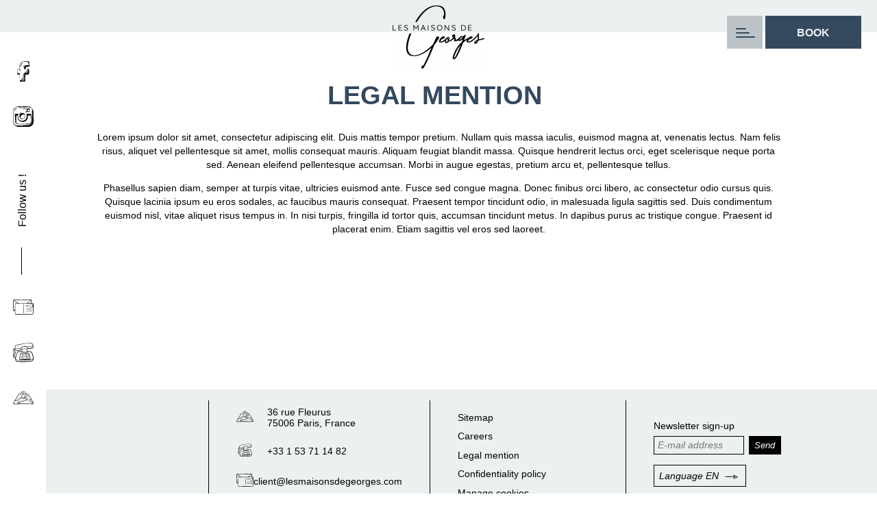

--- FILE ---
content_type: text/html; charset=UTF-8
request_url: https://www.lesmaisonsdegeorges.com/en/legal-notice
body_size: 18147
content:
<!doctype html>
<html  lang="en" prefix="og: http://ogp.me/ns#">
    <head>
            <meta charset="utf-8"><title>Les Maisons de Georges Group | Legal mention</title><meta name="description" content="Les Maisons de Georges – Legal mention - 36 rue Fleurus 75006 Paris - client@lesmaisonsdegeorges.com"><meta name="viewport" content="width=device-width, minimum-scale=1.0, initial-scale=1.0"><meta name="twitter:card" content="summary_large_image"><meta name="twitter:site" content="Les maisons de Georges"><meta name="twitter:image:alt" content="Les Maisons de Georges Group | Legal mention"><meta name="twitter:domain" content="www.lesmaisonsdegeorges.com"><meta property="og:url" content="https://www.lesmaisonsdegeorges.com/en/legal-notice" /><meta property="og:site_name" content="Les maisons de Georges" /><meta property="og:type" content="website" /><meta property="og:image" content="https://d1evi6of8t9cqt.cloudfront.net/cache/img/d59788828e6382ab75c149286fcf4f22117d82ff-d59788-1200-627-crop.jpg?q=1725865633" /><meta property="og:title" content="Les Maisons de Georges Group | Legal mention" /><meta property="og:description" content="Les Maisons de Georges – Legal mention - 36 rue Fleurus 75006 Paris - client@lesmaisonsdegeorges.com" /><meta name="geo.region" content="FR-" /><meta name="geo.placename" content="Paris" /><meta name="geo.position" content="48.846969;2.328595" /><meta name="ICBM" content="48.846969, 2.328595" /><link rel="stylesheet" type="text/css" href="/cache/desktop/en/css/legal-notice.css" /><link rel="stylesheet" type="text/css" href="/res/css/style.css?cms-source=disclaimer" /><link rel="shortcut icon" href="https://d1evi6of8t9cqt.cloudfront.net/cache/img/9f4280039cc7d54e0137ff26b4a5630c8a11e1a5-9f4280-32-32-exact.png?q=1725865632" /><link rel="alternate" href="https://www.lesmaisonsdegeorges.com/mentions-legales" hreflang="fr" /><link rel="alternate" href="https://www.lesmaisonsdegeorges.com/en/legal-notice" hreflang="en" /><script type="application/ld+json">
    {
        "@context": "https://schema.org/",
        "@type" : "Hotel",
        "name" : "Les Maisons de Georges",
        "description" : "Les Maisons de Georges",
        "url" : "https://www.lesmaisonsdegeorges.com",
        "sameAs" : [
            "https://www.facebook.com/maisonsdegeorges/",
            "https://www.instagram.com/maisonsdegeorges/"
        ],
        "address" : 
        { "@type" : "PostalAddress",
            "addressCountry" : "FR",
            "addressLocality" : "Paris",
            "postalCode" : "",
            "streetAddress" : "36 rue Fleurus"
        },
        "geo": {
            "@type": "GeoCoordinates",
            "latitude": "48.846969",
            "longitude": "2.328595"
        },
        "telephone" : "+33 1 53 71 14 82",
        "priceRange" : "$$",
        "image" : "https://d1evi6of8t9cqt.cloudfront.net/cache/img/57a790903df6d08b2980faec645717d16aeea9c2-57a790-148-48-exact.png?q=1725865633",
        "photo" : "https://d1evi6of8t9cqt.cloudfront.net/cache/img/d59788828e6382ab75c149286fcf4f22117d82ff-d59788-1200-627-crop.jpg?q=1725865633",
        "hasMap": "https://www.google.fr/maps/place/",
        "contactPoint": {
            "@type": "ContactPoint",
            "telephone": "+33 1 53 71 14 82",
            "contactType": "Reception"
        }

    }
</script><script type="application/ld+json">
	
{
  "@context": "http://schema.org",
  "@type": "BreadcrumbList",
  "itemListElement": [	    		    		    		{
		    "@type": "ListItem",
		    "position": 1,
		    "item": {
		      "@id": "https://www.lesmaisonsdegeorges.com/en/",
		      "name": "Accueil"
		    }
		},	    		    		    		{
		    "@type": "ListItem",
		    "position": 2,
		    "item": {
		      "@id": "https://www.lesmaisonsdegeorges.com/en/legal-notice",
		      "name": "Legal mention"
		    }
		}]
}
</script><script type="application/ld+json">
{
  "@context": "https://schema.org",
  "@type": "Organization",
  "url": "https://www.lesmaisonsdegeorges.com",
  "logo": "https://d1evi6of8t9cqt.cloudfront.net/cache/img/57a790903df6d08b2980faec645717d16aeea9c2-57a790-112-112-crop.png?q=1725865633"
}
</script>    	   <!-- Global site tag (gtag.js) - Google Analytics -->
    <script async type="opt-in" data-type="application/javascript" data-src="https://www.googletagmanager.com/gtag/js?id=UA-121365056-1" data-name="googleAnalytics"></script>

    <script type="opt-in" data-type="application/javascript" data-name="googleAnalytics">
        window.dataLayer = window.dataLayer || [];
        function gtag() {dataLayer.push(arguments);}
        gtag('js', new Date());
        gtag('config', "UA-121365056-1", {
          'linker': {
            'domains': ['lesmaisonsdegeorges.com', ]
          }
        });
    </script>







    </head>
    <body class="_disclaimer ">
            		      	        	<header class="header ">
	<a href="/en/" class="logo">
		<img src="https://d1evi6of8t9cqt.cloudfront.net/cache/img/57a790903df6d08b2980faec645717d16aeea9c2-57a790-134-92-auto.png?q=1725865633"
			 srcset="https://d1evi6of8t9cqt.cloudfront.net/cache/img/57a790903df6d08b2980faec645717d16aeea9c2-57a790-134-92-auto.png?q=1725865633 1x, https://d1evi6of8t9cqt.cloudfront.net/cache/img/57a790903df6d08b2980faec645717d16aeea9c2-57a790-268-184-auto.png?q=1725865633 2x"
			 alt="Les Maisons de Georges">
	</a>

	<div class="header-btns">
		<button type="button" id="btn-menu" title="Menu">
			<span class="icon-menu"><span></span></span>
		</button>

		<button type="button" class="btn-book">
			<span class="btn-book-off">Book</span>
			<span class="btn-book-on">Close</span>
		</button>
	</div>

			<nav class="menu">
	<button type="button" class="btn-menu-close" title="Close">
		<svg><use xlink:href="#svg-close"></use></svg>
	</button>

	<img src="https://d1evi6of8t9cqt.cloudfront.net/cache/img/57a790903df6d08b2980faec645717d16aeea9c2-57a790-134-92-auto.png?q=1725865633"
		 srcset="https://d1evi6of8t9cqt.cloudfront.net/cache/img/57a790903df6d08b2980faec645717d16aeea9c2-57a790-134-92-auto.png?q=1725865633 1x, https://d1evi6of8t9cqt.cloudfront.net/cache/img/57a790903df6d08b2980faec645717d16aeea9c2-57a790-268-184-auto.png?q=1725865633 2x"
		 alt="Les Maisons de Georges" class="menu-logo">

	<div class="menu-content">
		<div class="menu-left">
			<ul>
																									<li>
						<a  href="/en/">
							Accueil
						</a>
					</li>
																									<li>
						<a  href="/en/vous-nous">
							Experience
						</a>
					</li>
																									<li>
						<a  href="/en/hotels-events-restaurants">
							Hotels, Events, Restaurants
						</a>
					</li>
																									<li>
						<a  href="/en/offers">
							Our offers
						</a>
					</li>
																									<li>
						<a  href="/en/photos">
							Photos
						</a>
					</li>
																									<li>
						<a  href="/en/city-guide">
							City Guide
						</a>
					</li>
							</ul>
		</div>
		<div class="menu-right">
			<strong class="menu-title">Hôtels</strong>
			<ul>
																									<li>
						<a  href="/en/hotel-le-six">
							Hotel Le Six
						</a>
					</li>
																									<li>
						<a  href="/en/hotel-observatoire-luxembourg">
							Hotel Observatoire Luxembourg
						</a>
					</li>
																									<li>
						<a  href="/en/hotel-des-mines">
							Hotel des Mines
						</a>
					</li>
							</ul>
			<strong class="menu-title">Restaurants</strong>
			<ul>
																									<li>
						<a  href="/en/brasserie-luco">
							Restaurant Le Luco
						</a>
					</li>
							</ul>
		</div>
	</div>
</nav>
	</header>

<div class="contact-btns">
	<ul>
		<li>
			<a href="https://www.facebook.com/maisonsdegeorges/" target="_blank" title="Facebook">
				<svg><use xlink:href="#svg-facebook"></use></svg>
			</a>
		</li>
		<li>
			<a href="https://www.instagram.com/maisonsdegeorges/" target="_blank" title="Instagram">
				<svg><use xlink:href="#svg-instagram"></use></svg>
			</a>
		</li>
		<li class="contact-btns-sep">
			<span>Follow us !</span>
		</li>
		<li>
			<a href="mailto:client@lesmaisonsdegeorges.com" title="Email">
				<svg><use xlink:href="#svg-email"></use></svg>
			</a>
		</li>
		<li>
			<a href="tel:+33153711482" target="_blank" title="Phone">
				<svg><use xlink:href="#svg-phone"></use></svg>
			</a>
		</li>
		<li>
			<a href="/en/hotels-events-restaurants" title="Hotels, Events, Restaurants">
				<svg><use xlink:href="#svg-map"></use></svg>
			</a>
		</li>
	</ul>
</div>

<div class="booking">
	<ul>
					<li>
				<a href="https://www.hotel-le-six.com/reservation" target="_blank">
					<div>
						Book
						<strong>Hôtel Le Six</strong>
					</div>
				</a>
			</li>
					<li>
				<a href="mailto:client@lesmaisonsdegeorges.com" target="_blank">
					<div>
						Book
						<strong>Hotel Penthouse Luxembourg</strong>
					</div>
				</a>
			</li>
					<li>
				<a href="https://www.observatoirehotel.com/en/reservation" target="_blank">
					<div>
						Book
						<strong>Hotel Observatoire Luxembourg</strong>
					</div>
				</a>
			</li>
					<li>
				<a href="http://www.le-luco.com/fr/brasserie-le-luco/" target="_blank">
					<div>
						Book
						<strong>Le Luco</strong>
					</div>
				</a>
			</li>
					<li>
				<a href="https://www.secure-hotel-booking.com/Hotel-des-Mines/J2LP/en?hotelId=23106" target="_blank">
					<div>
						Book
						<strong>Hôtel des Mines</strong>
					</div>
				</a>
			</li>
			</ul>
</div>
      	
		<div class="block-content no-intro">
	<h1><strong><strong>Legal mention&nbsp;</strong></strong></h1>

	<div class="regular-page">
		<div class="text reveal-text">
			<p data-cms-9674691b9838110ae>Lorem ipsum dolor sit amet, consectetur adipiscing elit. Duis mattis tempor pretium. Nullam quis massa iaculis, euismod magna at, venenatis lectus. Nam felis risus, aliquet vel pellentesque sit amet, mollis consequat mauris. Aliquam feugiat blandit massa. Quisque hendrerit lectus orci, eget scelerisque neque porta sed. Aenean eleifend pellentesque accumsan. Morbi in augue egestas, pretium arcu et, pellentesque tellus.</p>

<p data-cms-10134691b983811111>Phasellus sapien diam, semper at turpis vitae, ultricies euismod ante. Fusce sed congue magna. Donec finibus orci libero, ac consectetur odio cursus quis. Quisque lacinia ipsum eu eros sodales, ac faucibus mauris consequat. Praesent tempor tincidunt odio, in malesuada ligula sagittis sed. Duis condimentum euismod nisl, vitae aliquet risus tempus in. In nisi turpis, fringilla id tortor quis, accumsan tincidunt metus. In dapibus purus ac tristique congue. Praesent id placerat enim. Etiam sagittis vel eros sed laoreet.</p>
		</div>
	</div>
</div>

      	        	<div class="footer-slideshow lazy">
	<div class="cycle-slideshow"
		data-cycle-log="false"
		data-cycle-fx="carousel"
		data-cycle-carousel-visible="3"
		data-cycle-carousel-fluid="true"
		data-cycle-slides="> .footer-slideshow-item"
		data-cycle-timeout="0"
		data-cycle-prev=" .footer-prev"
		data-cycle-next=".footer-next">

					<a href="/en/hotel-le-six" class="footer-slideshow-item">
				<img data-src="https://d1evi6of8t9cqt.cloudfront.net/cache/img/les-maisons-de-georges-2-accueil-71007-200-90-auto.svg?q=1725865633" alt="Les maisons de Georges 2 - Accueil" class="footer-hotel-logo">
			</a>
					<a href="/en/hotel-observatoire-luxembourg" class="footer-slideshow-item">
				<img data-src="https://d1evi6of8t9cqt.cloudfront.net/cache/img/les-maisons-de-georges-2-accueil-71013-200-90-auto.png?q=1763396168" alt="Les maisons de Georges 2 - Accueil" class="footer-hotel-logo">
			</a>
					<a href="/en/brasserie-luco" class="footer-slideshow-item">
				<img data-src="https://d1evi6of8t9cqt.cloudfront.net/cache/img/les-maisons-de-georges-2-accueil-71026-200-90-auto.jpg?q=1763396169" alt="Les maisons de Georges 2 - Accueil" class="footer-hotel-logo">
			</a>
					<a href="/en/hotel-des-mines" class="footer-slideshow-item">
				<img data-src="https://d1evi6of8t9cqt.cloudfront.net/cache/img/les-maisons-de-georges-2-accueil-71031-200-90-auto.png?q=1763398537" alt="Les maisons de Georges 2 - Accueil" class="footer-hotel-logo">
			</a>
		
		<button type="button" class="footer-prev" title="Previous">
			<svg><use xlink:href="#svg-arrow-prev"></use></svg>
		</button>

		<button type="button" class="footer-next" title="Next">
			<svg><use xlink:href="#svg-arrow-next"></use></svg>
		</button>
	</div>
</div>

<footer class="footer">
	<div class="footer-content vcard">
		<div class="footer-col lazy">
			<img class="photo logo-footer"
				 data-src="https://d1evi6of8t9cqt.cloudfront.net/cache/img/57a790903df6d08b2980faec645717d16aeea9c2-57a790-152-104-auto.png?q=1725865633"
				 data-srcset="https://d1evi6of8t9cqt.cloudfront.net/cache/img/57a790903df6d08b2980faec645717d16aeea9c2-57a790-152-104-auto.png?q=1725865633 1x, https://d1evi6of8t9cqt.cloudfront.net/cache/img/57a790903df6d08b2980faec645717d16aeea9c2-57a790-304-208-auto.png?q=1725865633 2x"
				 alt="Les Maisons de Georges">
		</div>
		<div class="footer-col">
			<div>
				<span class="org fn hidden">Les Maisons de Georges</span>

				<a class="adr footer-address" href="https://www.google.com/maps" target="_blank">
					<div>
						<svg><use xlink:href="#svg-map"></use></svg>
					</div>
					<div>
						<span class="street-address">36 rue Fleurus</span><br>
						<span class="postal-code">75006</span> <span class="locality">Paris</span>, France
					</div>
				</a>

				<a class="adr footer-address" href="tel:+33153711482" target="_blank">
					<div>
						<svg><use xlink:href="#svg-phone"></use></svg>
					</div>
					<div>
						<span class="tel">+33 1 53 71 14 82</span>
					</div>
				</a>

				<a class="adr footer-address" href="mailto:client@lesmaisonsdegeorges.com" target="_blank">
					<div>
						<svg><use xlink:href="#svg-email"></use></svg>
					</div>
					<div>
						<span class="email">client@lesmaisonsdegeorges.com</span>
					</div>
				</a>
			</div>
		</div>
		<div class="footer-col">
			<div>
				<nav class="menu-footer">
					<ul aria-label="Menu">
						<li>
							<a href="/en/sitemap">Sitemap</a>
						</li>
						<li>
							<a href="/en/recruitement">Careers</a>
						</li>
												<li>
							<a href="/en/legal-notice">Legal mention</a>
						</li>
						<li>
							<a href="/en/privacy-policy">Confidentiality policy</a>
						</li>
						<li>
							<a href="#w360_rgpd" onclick="klaro.show()" class="prevent-js">Manage cookies</a>
							</li>
					</ul>
				</nav>
			</div>
		</div>
		<div class="footer-col">
			<div>
				<form class="form-newsletter ajax-form mtm" id="newsletter-form" action="/core/vendor/newsletter.php" method="post">
					<strong>Newsletter sign-up</strong>

					<div class="form-newsletter-content">
						<label for="newsletter-email">
							<span class="label-hidden">E-mail address</span>
							<input type="email" name="email" id="newsletter-email" placeholder="E-mail address" required aria-required="true">
						</label>

						<button type="submit">Send</button>
					</div>

					<div class="recaptcha-wrap">
						<div id="recaptcha-1"></div>
						<span class="form-error">Please validate the captcha</span>
					</div>

					<div class="ajax-form-mail-sent form-newsletter-success">
						<p>Your enrollment has been taken on account</p>
					</div>
				</form>

				<nav class="menu-langs">
					<button type="button">
						Language <span>en</span>
						<svg><use xlink:href="#svg-arrow-next"></use></svg>
					</button>

					<ul  aria-label="Language menu">
													<li>
								<a href="/mentions-legales">Français</a>
							</li>
													<li>
								<a href="/en/legal-notice">English</a>
							</li>
											</ul>
				</nav>

				<nav class="menu-footer-social">
					<strong>Follow us</strong>

					<ul  aria-label="Menu social">
						<li>
							<a href="https://www.facebook.com/maisonsdegeorges/" target="_blank" title="Facebook">
								<svg><use xlink:href="#svg-facebook"></use></svg>
							</a>
						</li>
						<li>
							<a href="https://www.instagram.com/maisonsdegeorges/" target="_blank" title="Instagram">
								<svg><use xlink:href="#svg-instagram"></use></svg>
							</a>
						</li>
					</ul>
				</nav>
			</div>
		</div>
	</div>

	<p class="copyright">
		 Official website – All rights reserved &copy; Les Maisons de Georges 2025
		 Website creation : <a href="https://www.agencewebcom.com" target="_blank">Agence WEBCOM</a>
	</p>
</footer>
      	
		
      	<svg version="1.1" xmlns="http://www.w3.org/2000/svg" xmlns:xlink="http://www.w3.org/1999/xlink" xml:space="preserve" class="hidden">
	<symbol id="svg-close" viewBox="0 0 15.1 15.1">
		<path d="M8.6,7.6l6-6c0.3-0.3,0.3-0.8,0-1.1s-0.8-0.3-1.1,0l-6,6l-6-6c-0.3-0.3-0.8-0.3-1.1,0s-0.3,0.8,0,1.1l6,6l-6,6
			c-0.3,0.3-0.3,0.8,0,1.1c0.1,0.1,0.3,0.2,0.5,0.2s0.4-0.1,0.5-0.2l6-6l6,6c0.1,0.1,0.3,0.2,0.5,0.2s0.4-0.1,0.5-0.2
			c0.3-0.3,0.3-0.8,0-1.1L8.6,7.6z"/>
	</symbol>

	<symbol id="svg-facebook" viewBox="0 0 15.3 25.4">
		<path d="M15.2,1.2C15,0.2,12.4,0,10.9,0C9.1-0.1,7.4,0.4,5.8,1.2c-1.5,0.9-2.6,2.4-3,4.1C2.8,6.9,2.8,8.4,2.9,9.9
			C2.2,10,1.5,10.1,0.8,10c-0.6,0.1-0.7,0.3-0.8,0.5S0.3,15,0.3,15l0.2,1.6c0.8,0.1,1.5,0.2,2.3,0.2c0.3,0.1,0.4,0.5,0.4,1.6
			c0.1,1.1,0.2,5.3,0.2,6.2c0.1,0.9,0.4,0.9,1.3,0.9s4.5,0.2,4.8,0.2s0.4-0.3,0.4-1.1s0.3-7.6,0.3-7.8s0.6,0,1,0s2.7-0.2,3.1-0.2
			s0.6-4.1,0.6-5.4c0.1-0.7-0.4-1.3-1-1.4c-0.1,0-0.2,0-0.4,0c-1.1,0-2.2,0-3.3-0.1c0.1-1,0.6-1.9,1.3-2.5c1.1-0.3,2.2-0.3,3.3-0.2
			c0.3,0.1,0.5-0.6,0.5-1C15.3,5.3,15.3,2.3,15.2,1.2z M13.3,10c0.1,0,0.5,0.4,0.6,0.6s-0.1,0.5-0.1,0.5s-0.5-0.7-0.5-0.8
			S13.2,10,13.3,10z M14.6,5.1c-1.3-0.1-2.6,0-3.9,0.3C9.7,5.8,8.9,6.7,8.6,7.9C8.5,8.6,8.5,9.9,8.7,9.9s2.1,0.1,2.7,0.1
			c0.7,0.1,1.1,0,1.1,0.1s1,1.5,1,1.6s-0.1,0.6-0.2,0.5s-1-1.7-1-1.6s-0.3,0.3-0.1,0.5c0.1,0.2,1.1,1.7,1.1,1.7s-0.2,0.4-0.2,0.3
			c-0.4-0.7-0.8-1.3-1.2-2c-0.1,0.1-0.3,0.3-0.2,0.4s1.3,1.9,1.3,1.9c0,0.1,0,0.8-0.1,0.8c-0.1-0.1-1.2-2.1-1.3-2.1
			c-0.2,0-0.3,0.4-0.2,0.5s1.4,2,1.4,2.1c-0.1,0.1-0.3,0.2-0.4,0.2c-0.1-0.1-1.1-2.1-1.2-2.1S10.9,12.9,11,13c0.4,0.6,0.7,1.2,1,1.8
			c-0.1,0.1-0.3,0-0.4-0.1c-0.3-0.5-0.7-1.1-1.1-1.6c-0.1,0.1-0.3,0.3-0.2,0.4c0.1,0.2,1,1.2,0.9,1.3c-0.2,0-0.5,0-0.7-0.1
			c-0.2-0.4-0.4-0.7-0.7-1.1c-0.1,0-0.3,0.2-0.2,0.3c0.2,0.2,0.3,0.5,0.4,0.8c-0.1,0-1.2-0.1-1.2,0.1s0.1,1.1,0,1.1
			c-0.2-0.4-0.4-0.7-0.7-1.1c-0.1,0-0.2,0.3-0.2,0.4c0.1,0.2,0.9,1.1,0.9,1.2C9,16.6,9,17.4,8.8,17.3c-0.3-0.5-0.6-1-0.9-1.4
			c-0.1,0.1-0.2,0.4-0.2,0.5s1.1,1.6,1.1,1.7c0,0.3,0,0.7,0,1c-0.1-0.1-1.2-2.2-1.2-2.2c-0.1,0-0.2,0.5-0.1,0.6s1.3,2.1,1.3,2.2
			s0.1,0.6-0.1,0.6c-0.5-0.9-1-1.7-1.5-2.5c-0.1,0.2-0.1,0.4-0.1,0.6c0.1,0.2,1.6,2.5,1.6,2.5c0,0.3,0,0.7-0.1,1
			c-0.1-0.1-1.6-2.7-1.7-2.7S6.9,19.5,7,19.7c0.1,0.1,1.8,2.6,1.8,2.7c0,0.2,0.1,0.8,0,0.7s-1.9-3-2-3s-0.2,0.4-0.2,0.5
			c0.1,0.1,2.1,3.2,2.1,3.3s0,0.2-0.2,0.2c-0.1,0-0.3,0-0.4-0.1c-0.1-0.1-1.8-2.9-1.9-2.8s-0.2,0.5-0.1,0.6S8,24.1,8,24.1
			c-0.1,0.1-2.4-0.2-2.6-0.2c-0.1,0-0.2,0-0.4-0.1c0,0,0.1-0.1-0.2-0.4c-0.2-0.3-0.6-0.6-0.7-0.5c-0.2,0.1-0.1,0.3,0,0.4
			s0.5,0.4,0.4,0.4c-0.3,0-0.7,0-1-0.1c-0.1-0.1-0.1-3.8-0.1-5.1s-0.1-3.2-0.4-3.4c-0.3-0.2-2.4-0.3-2.5-0.4c-0.2-1.4-0.3-2.9-0.2-4.3
			c0.8,0,1.7,0,2.5-0.2c0.4-0.2,0.4-0.6,0.4-1s-0.4-3.7,0.3-5c0.8-1.5,2.1-2.6,3.7-3.2C9,0.6,11,0.4,12.9,0.7c1.6,0.2,1.8,0.5,1.8,1.2
			C14.8,3,14.8,4,14.6,5.1z M3.9,10.4c-0.1,0-0.1,0.4-0.1,0.5c0,0.2-0.8,0.1-1,0.1S2.3,11,2.4,11.2c0,0.1,0,0.2,0.1,0.3
			s1.7,0.1,1.9,0.1s0.1-0.8,0.1-1C4.3,10.3,4,10.4,3.9,10.4z M6.3,2.8C5.6,3.2,5,3.8,4.6,4.4C4.2,5,4,5.7,4,6.4C4,6.9,4,7.2,4.1,7.3
			s0.3,0,0.4,0c0.1-0.9,0.3-1.8,0.7-2.7C5.5,3.9,6.2,3.3,7,3.1c0.2,0,0.2-0.3,0.1-0.5C7.1,2.4,6.7,2.6,6.3,2.8L6.3,2.8z M9.4,5.3
			c-0.3,0-0.6,0.1-0.8,0.4C8.3,6,8.1,6.4,7.9,6.9C7.8,7.1,7.8,7.5,8,7.5c0.1,0,0.3,0,0.4-0.1c0.1-0.1,0.1-0.6,0.3-1
			c0.2-0.4,0.5-0.6,0.9-0.8C9.6,5.6,9.5,5.3,9.4,5.3L9.4,5.3z M12.5,1.1c-0.2-0.1-0.4,0.4-0.2,0.5c0.1,0.1,0.9,0.2,1.1,0.2
			s0.4,0,0.4,0.2c0,0.5,0,1,0.1,1.5c0.1,0.1,0.5,0.2,0.5-0.2c0.1-0.6,0-1.2-0.1-1.9C14.1,1.3,12.7,1.2,12.5,1.1L12.5,1.1z M5,22.1
			c-0.2,0.1-0.2,0.2-0.1,0.4c0.3,0.5,0.7,0.9,1.1,1.2c0.2,0,0.3-0.2,0.2-0.3C6.2,23.3,5.2,22.1,5,22.1z M5.9,21.7
			c-0.1-0.1-0.3,0.2-0.3,0.3c0,0,1.1,1.4,1.2,1.6s0.3,0.3,0.4,0.2c0.2-0.1-0.1-0.3-0.2-0.5C6.8,22.7,6.4,22.2,5.9,21.7z"/>
	</symbol>

	<symbol id="svg-instagram" viewBox="0 0 23.9 23.9">
		<path d="M23.8,12.1c0-2.7-0.1-6.5-0.3-7.1c-0.7-1.4-1.6-2.7-2.6-3.9C20.1,0.5,19,0.2,18,0.2
			c-1.1,0-9.8-0.4-12.1-0.1C4.4,0.2,3,0.8,1.9,1.9C1.2,2.3,0.7,3,0.4,3.8C0.1,5.9,0,8.1,0,10.2c0,2.9,0,6.1,0,7.5
			c0,1.3,0.5,2.5,1.3,3.6c0.8,0.9,1.8,1.6,2.9,2.1c1.1,0.4,2.3,0.6,3.5,0.5c2.4,0,4,0.1,7.3,0.1c3.2,0,4.5-0.2,5.9-0.9
			c1.3-0.8,2.3-1.9,2.8-3.3C24.1,18.8,23.9,14.8,23.8,12.1z M17.4,22.3c0,0-0.5,0.1-0.5,0c-0.3-0.5-0.5-1-0.7-1.5c0-0.1,0.6-0.1,0.6,0
			C17,21.3,17.3,21.8,17.4,22.3z M5.3,13.1C5.4,14.4,6,15.7,7,16.6c1,0.9,2.2,1.4,3.5,1.6c1.2,0.1,2.4-0.1,3.5-0.6
			c1.1-0.5,1.9-1.3,2.5-2.3c0.4-1,0.7-2,0.7-3c0-0.5,0-1,0.1-1.5c1.1-0.1,2.2-0.1,3.4,0c0.1,2,0.1,4.1,0,6.1c-0.1,1.3-0.1,2.4-0.6,2.7
			c-0.5,0.4-0.5,0.5-2,0.6s-3.8,0.3-6.2,0.3s-5.2,0-6.1-0.1S4,20,3.9,19.6s-0.2-3.2-0.2-4.9c-0.1-1.2,0-2.4,0.1-3.6
			c0.5-0.2,1.1-0.4,1.7-0.5C5.4,11.4,5.3,12.3,5.3,13.1z M17.9,22.2c-0.3-0.5-0.5-1-0.7-1.5c0,0,0.5,0,0.6,0c0.3,0.4,0.6,0.8,0.8,1.3
			C18.3,22.1,18.1,22.2,17.9,22.2L17.9,22.2z M19.4,21.8c-0.1,0.1-0.3,0.1-0.4,0.1c0,0-0.6-1.2-0.7-1.3s0.5,0,0.5,0
			C18.9,20.7,19.5,21.7,19.4,21.8z M19.8,21.6c-0.2-0.3-0.4-0.6-0.5-0.9c0,0,0.4-0.2,0.5-0.2c0.2,0.2,0.3,0.5,0.5,0.8
			C20.2,21.2,19.9,21.6,19.8,21.6L19.8,21.6z M20.5,20.9c-0.2-0.2-0.3-0.4-0.4-0.7c0.1-0.1,0.3-0.2,0.4-0.3c0.1,0.1,0.3,0.3,0.4,0.4
			C20.9,20.4,20.6,20.9,20.5,20.9L20.5,20.9z M21.2,19.9c-0.1,0-0.4-0.4-0.4-0.5s0-0.6,0.1-0.6c0.2,0.2,0.4,0.4,0.6,0.6
			C21.6,19.4,21.3,19.9,21.2,19.9L21.2,19.9z M22,12.9c-0.1,2.6,0,3.9-0.1,4.6c0,0.4-0.1,0.8-0.3,1.2c-0.2-0.2-0.4-0.5-0.5-0.8
			c0-0.1,0-2.1,0.1-3.7s0-4.2,0-4.7S21,9,20.7,8.9c-1.2-0.1-2.3-0.1-3.5-0.1c-1.1,0-1.4,0-1.5,0.1c-0.1,0.3-0.1,0.5,0,0.8
			c0,0.2,0.2,0.6,0.2,0.6c0.1,1.2-0.1,2.4-0.4,3.5C15,15.1,14,16,12.8,16.4c-1.8,0.6-2.6,0.8-4.1,0.2c-1.1-0.3-2-1.2-2.4-2.2
			c-0.3-1.1-0.4-2.2-0.3-3.4C6,10.1,6,9.9,6.2,9.7c0.1-0.2,0.3-0.3,0.3-0.4S6.3,9,5.8,8.9C5,8.8,4.2,8.7,3.3,8.7c-0.5,0-0.8,0-1,0.5
			c-0.2,0.5,0.1,4.7,0.2,6.7s0.2,3.1,0.7,3.8c0.3,0.6,0.9,1,1.6,1C6,20.9,7.2,21,8.4,20.9c1.4,0,4.8-0.1,5.6-0.1s1.9,0,1.9,0
			c0.3,0.5,0.5,1,0.7,1.5c-0.2,0.1-0.4,0.1-0.5,0c0,0-0.6-1.3-0.8-1.3s-0.4,0.1-0.4,0.2s0.7,1.1,0.6,1.1c-0.2,0-0.5,0-0.7,0
			c0,0-0.5-1.2-0.5-1.2s-0.3,0-0.3,0.1c0,0,0.4,1.1,0.4,1.1s-0.4,0-0.5,0c0,0-0.4-1.1-0.5-1.1s-0.3,0.1-0.3,0.1s0.3,1,0.3,1
			c-0.2,0-0.4,0-0.6,0c0,0-0.3-0.8-0.4-0.8s-0.4,0.1-0.3,0.2s0.3,0.7,0.2,0.7s-2.8,0.1-5,0S4,22.5,3.1,22c-1-0.6-1.8-1.4-2.3-2.4
			c-0.4-1.6-0.5-3.2-0.4-4.8c0.1-1.7-0.1-4,0-6.3s0-5.2,1.7-6.4c0.6-0.5,1.3-0.9,2-1.2c0.6-0.2,1.2-0.3,1.9-0.3
			c0.1,0.1,0.3,0.9,0.4,0.9s0.4,0,0.3-0.2S6.6,0.7,6.7,0.7s0.3,0,0.4,0c0.4,0.4,0.7,0.9,1,1.5c0.2,0.5,0.2,0.5,0.3,0.5
			c0.1,0,0.2-0.1,0.2-0.2c0,0,0,0,0,0C8.4,2,8.2,1.5,8,1.1C7.8,0.7,7.6,0.5,7.7,0.5s0.3-0.1,0.4,0c0.4,0.5,0.7,1,1,1.5
			c0.2,0.4,0.2,0.6,0.3,0.6s0.2,0,0.2-0.3C9.5,1.9,9.3,1.5,9.1,1C8.8,0.6,8.7,0.4,8.8,0.4s0.6,0,0.7,0s0.9,1.7,1.2,2.2
			s0.4,1.1,0.5,1.1s0.2,0,0.1-0.1s-0.9-1.9-1.1-2.5S10,0.4,10.1,0.4s0.4-0.1,0.5,0s0.7,1.5,1.2,2.4c0.3,0.6,0.6,1.2,0.9,1.7
			c0.1,0,0.1-0.1,0.1-0.2c0,0,0,0,0,0c-0.1-0.1-1-2.2-1.2-2.6s-0.5-1.2-0.4-1.2s0.5,0,0.5,0c0.5,0.8,1,1.7,1.4,2.6
			c0.1,0.5,0.3,0.9,0.5,1.3c0,0,0.1-0.1,0.1-0.1s-0.6-1.7-0.9-2.4s-0.6-1.3-0.5-1.3s0.6,0,0.6,0s1.1,2.2,1.3,2.7
			c0.1,0.3,0.3,0.6,0.4,0.9c0,0,0.1-0.1,0.1-0.3c-0.1-0.2-0.8-2.3-1.1-2.7s-0.3-0.6-0.2-0.6s0.4,0,0.4,0.1s1.4,3.2,1.5,3.2
			c0.1,0,0.1-0.1,0.1-0.1c0-0.1-0.8-2.2-1-2.6c-0.1-0.3-0.2-0.5-0.1-0.5s0.6,0,0.6,0c0.3,0.7,0.6,1.4,1,2.1c0.1,0,0.1,0,0.1-0.2
			c-0.2-0.5-0.4-1.1-0.6-1.6c0-0.1-0.1-0.2,0-0.3c0.1,0,0.7,0,0.7,0c0.2,0.4,0.4,0.7,0.6,1c0.1,0,0.3-0.1,0.2-0.3s-0.4-0.8-0.3-0.8
			s0.4,0,0.4,0s0.6,1.3,0.7,1.3c0.1,0,0.2-0.1,0.2-0.2c0,0,0,0,0,0c-0.2-0.4-0.4-0.7-0.5-1.1c0,0,0.5,0,0.6,0c0.1,0.1,0.5,1.1,0.7,1.1
			s0.3-0.2,0.2-0.2c0-0.1-0.4-0.8-0.3-0.8s0.2,0,0.3,0.1S20,2.4,20,2.4s0.3-0.2,0.2-0.3c-0.2-0.4-0.4-0.9-0.5-1.4
			c0.2,0,0.5,0.1,0.6,0.3c0.2,0.3,0.3,0.7,0.4,0.7s0.3-0.1,0.3-0.1C21.7,2.2,22,3,22,3.9C22.1,5.4,22.1,10.4,22,12.9L22,12.9z
			 M4.7,1.9C4,2.1,3.3,2.3,2.8,2.7c-0.6,0.5-1,1.1-1.2,1.8c0,0.4,0,0.8,0,1.2c0.1,0.1,0.3,0,0.4,0c0.1,0,0-0.4,0-0.7
			c0-0.5,0.2-1,0.5-1.3C3,3.3,3.5,2.9,4,2.6c0.3-0.1,0.6-0.2,0.9-0.3C5,2.2,4.9,2,4.7,1.9z M15.7,6.6c-0.1,0,0-1-0.1-1.1
			S15,5.4,15,5.5c0,0.5,0,1.1,0,1.6c0.1,0.1,0.9,0.2,1.1,0.2c0.2,0,0.1-0.3,0.1-0.4C16.3,6.7,15.8,6.7,15.7,6.6z M18.9,2.6
			c-0.9,0-1.7,0-2.6,0.1c-0.2,0.1-0.2,0.8-0.2,1.4c0,0.7,0.1,1.4,0.1,2.1c0.2,0.3,2.8,0.2,3.1,0.1s0.2-2.2,0.1-2.8
			C19.6,3.1,19.3,2.7,18.9,2.6z M19,5.7c-0.6,0-1.2,0-1.8,0c-0.1-0.6-0.1-1.2,0-1.8c0.6-0.1,1.2-0.1,1.9-0.1C19.2,4.4,19.1,5.1,19,5.7
			z M9.7,7.8c0.2,0,0.1-0.4,0-0.4c-0.5,0-0.9,0.2-1.3,0.5c-0.5,0.3-1,0.8-1.2,1.4c-0.1,0.3,0,0.7,0,0.7c0.1,0,0.3,0,0.4,0
			c0.1,0,0.1-0.7,0.6-1.3C8.6,8.3,9.1,7.9,9.7,7.8L9.7,7.8z M10.9,7.9c-1,0-1.9,0.4-2.6,1.2c-0.7,1.2-0.9,2.7-0.5,4
			c0.3,0.9,1.9,1.7,2.4,1.8c0.6,0.1,2.8-0.3,3.5-1.4c0.5-1.2,0.6-2.6,0.1-3.8C13.5,8.6,12.3,8.1,10.9,7.9L10.9,7.9z M13.4,13.3
			c-0.7,0.7-1.7,1.1-2.7,1.1c-1.1,0-2-0.6-1.9-1.8c0.1-0.9,0.5-1.7,1.2-2.2c0.5-0.5,1.3-0.8,2-0.9c0.7,0,1.1,0,1.5,0.7
			S13.9,12.7,13.4,13.3L13.4,13.3z"/>
	</symbol>

	<symbol id="svg-email" viewBox="0 0 31.5 23.2">
		<path d="M31.5,8.2c0-0.4,0-0.8,0-1.2c0-0.3,0-0.7-0.2-1c-0.2-0.3-0.5-0.4-0.8-0.4c-0.4,0-0.9,0-1.3-0.1l-0.5,0
			c0-0.9,0-1.8,0-2.8c0-0.4,0-0.8,0-1.2c0-0.3,0-0.7-0.2-1c-0.2-0.3-0.5-0.4-0.8-0.4c-0.4,0-0.9,0-1.3-0.1C22.9-0.1,19.4,0,16,0.1
			c-0.6,0-1.2,0.1-1.8,0.1c-2.9,0-5.7,0-8.6,0c-0.9,0-1.7,0-2.6,0l-1.3,0c-0.3,0-0.7,0-1,0.2C0.2,0.9,0.2,1.6,0.2,2.2
			c0,0.9-0.1,1.7-0.1,2.6C0,8.2,0,11.6,0.2,15.1c0,0.4,0,0.8,0.1,1.2c0,0.3,0.1,0.7,0.3,1c0.4,0.5,1.3,0.3,1.9,0.4l0.6,0
			c0,1,0.1,1.9,0.1,2.9c0,0.4,0,0.8,0.1,1.2c0,0.3,0.1,0.7,0.3,1C3.8,23.1,4.7,23,5.3,23c1.7,0,3.4,0,5.1,0.1
			c3.4,0.1,6.9,0.1,10.3,0.1c1.7,0,3.4,0,5.1-0.1c0.8,0,1.7-0.1,2.5-0.1c0.4,0,0.8,0,1.2-0.1c0.4,0,0.8-0.1,1.1-0.3
			c0.4-0.4,0.7-1,0.6-1.7c0.1-0.9,0.1-1.7,0.2-2.6c0.1-1.7,0.1-3.4,0.2-5.1C31.6,11.6,31.5,9.9,31.5,8.2z M27.8,1c0.1,0.3,0.1,0.7,0,1
			c0,0.4,0,0.9,0,1.3c0,0.7,0,1.4,0,2.1c-2-0.1-4.1-0.1-6.1,0c0.3-0.2,0.5-0.3,0.8-0.5c0.7-0.4,1.3-0.9,1.9-1.3
			c0.6-0.4,1.2-0.9,1.8-1.3c0.3-0.2,0.6-0.5,0.9-0.7C27.3,1.4,27.6,1.2,27.8,1L27.8,1z M2,1.1l2.4,0C10.8,1,17.3,0.8,23.7,0.7
			c0.6,0,1.3,0.1,1.9,0.1c0.4,0,0.8,0,1.1,0.1c0.2,0,0.5,0,0.7,0C27.3,1,27.1,1.1,27,1.2c-0.3,0.2-0.6,0.4-0.9,0.6
			c-0.6,0.4-1.3,0.9-1.9,1.3c-0.6,0.4-1.3,0.9-1.9,1.3c-0.5,0.3-1.1,0.7-1.6,1.1c-0.6,0-1.1,0-1.7,0.1c-0.6,0-1.2,0.1-1.8,0.1
			c-2.8,0-5.6,0-8.4,0c-0.6-0.4-1.2-0.7-1.9-1c-0.7-0.4-1.4-0.8-2-1.2C3.6,2.8,2.4,2,1.3,1.1C1.5,1.1,1.8,1.1,2,1.1z M2.7,16.9
			c-0.4,0-0.8,0-1.2,0c-0.1,0-0.2,0-0.4-0.1c0.3-0.2,0.6-0.4,0.9-0.5c0.3-0.2,0.6-0.4,0.9-0.6c0,0.4,0,0.8,0,1.2L2.7,16.9z M3.1,7.7
			C3.1,8.5,3,9.4,3,10.2c-0.1,1.6-0.1,3.2-0.1,4.7c-0.4,0.2-0.9,0.5-1.2,0.9c-0.3,0.2-0.5,0.4-0.7,0.7c-0.2-1.6-0.2-3.2-0.2-4.8
			c0-1.6-0.1-3.2,0-4.9c0-1.6,0-3.2,0.2-4.8c0-0.2,0-0.4,0.1-0.6C2.1,2.4,3.2,3.2,4.4,4c0.7,0.4,1.3,0.8,2,1.2c0.3,0.2,0.7,0.4,1,0.5
			l-1.5,0l-1.3,0c-0.3,0-0.7,0-1,0.2C3.1,6.3,3.1,7.1,3.1,7.7z M30.5,20.8c0,0.3,0,0.7-0.1,1c-0.1,0.3-0.4,0.4-0.7,0.4
			c-0.8,0.1-1.6,0.1-2.4,0.1c-1.6,0.1-3.2,0.1-4.9,0.1c-3.2,0-6.4,0-9.6-0.1l-4.9-0.1c-0.8,0-1.6,0-2.4,0c-0.4,0-0.8,0-1.2,0
			c-0.3,0-0.5,0-0.6-0.4c-0.2-1.6-0.2-3.2-0.3-4.8c0-1.6-0.1-3.2,0-4.9c0-1.6,0-3.2,0.2-4.8c0-0.3,0.1-0.6,0.2-0.8
			c0.2-0.2,0.7-0.1,1-0.1l2.4,0c6.4-0.1,12.9-0.2,19.3-0.4c0.6,0,1.3,0.1,1.9,0.1c0.4,0,0.8,0,1.1,0.1c0.2,0,0.9-0.1,1,0.2
			c0.1,0.3,0.1,0.7,0,1c0,0.4,0,0.9,0,1.3c0,0.8,0,1.6,0,2.4C30.7,14.4,30.7,17.6,30.5,20.8z"/>
		<path d="M29.8,8.1c-0.1-0.3-0.1-0.8-0.3-1S28.8,7,28.5,7c-0.9,0-1.7,0.1-2.6,0.2c0,0-0.1,0-0.1,0l0,0
			c-0.3,0-0.5,0.1-0.7,0.3C25,7.6,24.9,7.9,25,8.1c0,0.4,0,0.8,0,1.2c0,0.4,0,0.7,0.1,1.1c0,0.4,0,0.7,0.1,1.1
			c0.1,0.2,0.3,0.4,0.5,0.3c0.4,0,0.8,0,1.2,0c0.8,0,1.5-0.1,2.3-0.2c0.2,0,0.5-0.1,0.6-0.3c0.1-0.3,0.2-0.7,0.2-1
			C30,9.5,29.9,8.8,29.8,8.1z M29.4,10.2c0,0.2,0,0.7-0.2,0.8c-0.1,0-0.3,0.1-0.4,0.1c-0.2,0-0.3,0-0.5,0.1c-0.3,0-0.6,0.1-0.9,0.1
			c-0.3,0-0.6,0-0.9,0c-0.1,0-0.3,0-0.4,0c-0.2,0-0.3,0-0.5,0c-0.1-0.1-0.1-0.6-0.2-0.8c0-0.3-0.1-0.6-0.1-0.9
			c-0.1-0.6-0.1-1.1-0.1-1.7c0-0.2,0.1-0.3,0.3-0.3c0.2,0,0.4-0.1,0.6-0.1c0.3,0,0.6-0.1,1-0.1c0.3,0,0.6,0,0.8,0c0.2,0,0.3,0,0.5,0
			c0.1,0,0.3,0,0.4,0c0.2,0,0.2,0.1,0.2,0.3c0.1,0.5,0.2,1.1,0.3,1.7C29.4,9.7,29.4,9.9,29.4,10.2L29.4,10.2z"/>
		<path d="M24.4,9.3c-0.5-0.5-1.2-0.6-1.9-0.3c-0.7,0.2-1.7,0.7-2.3,0.1c-0.2-0.2-0.5,0.1-0.3,0.3
			c0.5,0.5,1.3,0.6,1.9,0.3c0.7-0.2,1.7-0.8,2.4-0.2c0,0,0.1,0,0.2,0C24.4,9.4,24.4,9.3,24.4,9.3z"/>
		<path d="M23.7,9.8c-0.7-0.2-1.4-0.2-2,0.1c-0.7,0.2-1.6,0.1-2.2-0.4c-0.2-0.1-0.5,0.2-0.3,0.4c0.6,0.5,1.3,0.7,2,0.6
			c0.8-0.1,1.6-0.8,2.4-0.5C23.8,10.1,23.9,9.8,23.7,9.8z"/>
		<path d="M28.6,14.3c-0.8-0.1-1.5-0.1-2.3,0c-0.8,0-1.5,0-2.3,0c-1.5,0-3.1,0-4.6,0.1c-0.1,0-0.1,0-0.1,0.1
			s0,0.1,0.1,0.1l0,0c1.5,0,3.1,0.1,4.6,0.1c0.8,0,1.5,0,2.3,0c0.8,0,1.6,0,2.4,0C28.7,14.6,28.8,14.5,28.6,14.3
			C28.7,14.4,28.7,14.3,28.6,14.3z"/>
		<path d="M28.6,16.2c-0.8-0.1-1.5-0.1-2.3,0c-0.8,0-1.5,0-2.3,0c-1.5,0-3.1,0-4.6,0.1c-0.1,0-0.1,0-0.1,0.1
			s0,0.1,0.1,0.1l0,0c1.5,0,3.1,0.1,4.6,0.1c0.8,0,1.5,0,2.3,0c0.8,0,1.6,0,2.4,0C28.7,16.5,28.7,16.4,28.6,16.2
			C28.7,16.3,28.7,16.3,28.6,16.2z"/>
		<path d="M28.6,18.1c-0.8-0.1-1.5-0.1-2.3,0c-0.8,0-1.5,0-2.3,0c-1.5,0-3.1,0-4.6,0.1c-0.1,0-0.1,0-0.1,0.1
			s0,0.1,0.1,0.1l0,0c1.5,0,3.1,0.1,4.6,0.1c0.8,0,1.5,0,2.3,0c0.8,0,1.6,0,2.4,0C28.7,18.4,28.7,18.3,28.6,18.1
			C28.7,18.2,28.7,18.2,28.6,18.1z"/>
		<path d="M16.9,14.3c0-2.2-0.1-4.4-0.1-6.6c0-0.1-0.1-0.2-0.2-0.2s-0.2,0.1-0.2,0.2l0,0c0,2.2-0.1,4.4-0.1,6.6
			s-0.1,4.4,0,6.6c0,0.1,0.1,0.2,0.2,0.2c0.1,0,0.2-0.1,0.2-0.2C16.9,18.7,16.9,16.5,16.9,14.3z"/>
	</symbol>

	<symbol id="svg-phone" viewBox="0 0 27.3 25.8">
		<path d="M26.8,17.5c-0.3-1.2-0.6-2.4-1.1-3.5c-0.1-0.5-0.4-1-0.7-1.4c-0.3-0.4-0.8-0.7-1.3-0.8
			c-0.6-0.1-1.2-0.2-1.8-0.2c-0.6-0.1-1.2-0.1-1.8,0.1c-0.2,0.1-0.4,0.1-0.6,0.2c0-0.4-0.2-0.9-0.2-1.3c-0.1-0.5-0.2-1-0.3-1.4
			c-0.1-0.4-0.3-0.7-0.6-0.9c-0.4-0.2-0.9-0.2-1.4-0.2C16,8,15,8,13.9,8.1c-0.5,0-1,0.1-1.4,0.2c-0.3,0.1-0.6,0.4-0.8,0.8
			c-0.2,0.5-0.3,1-0.4,1.5c-0.1,0.4-0.2,0.8-0.3,1.2c-0.2,0-0.3-0.1-0.5-0.1c-0.6-0.1-1.2-0.1-1.7-0.1c-0.6,0-1.2,0.1-1.8,0.2
			C6.5,11.8,6,12,5.7,12.4c-0.3,0.5-0.5,1-0.7,1.6c-0.2,0.5-0.4,1.1-0.6,1.6c-0.4,1.1-0.7,2.2-0.9,3.3h0c-0.8,0-1.4-0.6-1.6-1.3
			C2,16.8,2.3,16,2.8,15.3c0.4-0.7,0.6-1.5,0.6-2.2c-0.1-0.8-0.5-1.6-1-2.2c-0.3-0.4-0.7-0.7-0.6-1.2C2,9.3,2.2,9,2.6,8.8
			C2.6,9,2.7,9.3,2.8,9.6c0.1,0.5,0.5,0.9,0.9,1.2c0.4,0.2,0.9,0.3,1.4,0.3c1.3-0.1,2.5-0.2,3.7-0.5c0.6-0.1,1.1-0.2,1.6-0.5
			c0.4-0.3,0.6-0.8,0.7-1.3c0-0.6,0.1-1.1,0.2-1.7c0.2-0.4,0.5-0.7,0.9-0.9c0.4-0.2,0.9-0.4,1.4-0.4c0.6-0.1,1.2-0.2,1.8-0.3
			c0.9-0.2,2.3-0.5,2.9,0.4c0.5,0.7,0.4,1.6,1.1,2.2c0.4,0.3,0.8,0.5,1.3,0.4c0.6,0,1.2-0.1,1.8-0.2c0.6-0.1,1.3-0.3,1.9-0.4
			c0.6-0.1,1.1-0.4,1.7-0.6c0.8-0.6,1.2-1.8,0.8-2.8c-0.1-0.6-0.3-1.3-0.5-1.9c-0.2-0.5-0.4-1-0.8-1.5c-0.7-0.8-1.8-1.1-2.9-0.9
			c-1.3,0.1-2.6,0.3-3.8,0.5l-0.1,0C15.1,1,11.3,1.6,7.7,2.4C6.5,2.7,5.3,3,4.2,3.5C3.7,3.6,3.3,4,2.9,4.4c-0.3,0.4-0.5,1-0.5,1.5
			C2.4,6.4,2.4,6.9,2.4,7.4c-1,0.3-1.7,1-2.2,1.9c-0.2,0.5-0.2,1,0.1,1.5c0.3,0.4,0.7,0.9,0.9,1.4c0.6,1.2-0.2,2.4-0.8,3.4
			c-0.6,1-0.7,2.2-0.2,3.3c0.7,1,1.7,1.6,2.9,1.8c-0.1,0.6-0.1,1.2,0,1.8c0.1,1.1,0.6,2,1.6,2.6c0.5,0.2,1,0.3,1.6,0.4
			c0.6,0.1,1.3,0.1,1.9,0.2c2.5,0.2,5.1,0.2,7.6,0.1c2.5-0.1,5-0.2,7.5-0.5c1.1,0,2.1-0.4,2.9-1.2c0.7-0.8,1.1-1.9,1.1-3
			C27.3,19.9,27.2,18.7,26.8,17.5z M10.3,9.1c-0.2,0.5-0.8,0.6-1.3,0.7c-0.6,0.1-1.2,0.3-1.8,0.4c-0.6,0.1-1.2,0.2-1.8,0.2
			c-0.5,0.1-0.9,0-1.4-0.1c-0.5-0.2-0.8-0.7-0.8-1.2c0-0.2-0.1-0.4-0.1-0.6c1.3,0,2.5-0.2,3.8-0.3C8.1,8,9.3,7.9,10.5,7.7
			C10.5,8.2,10.5,8.7,10.3,9.1z M26.3,4.8c0.1,0.5,0,1-0.2,1.4c-0.4,0.4-0.9,0.6-1.4,0.7c-0.6,0.2-1.1,0.3-1.7,0.5
			c-0.6,0.1-1.2,0.2-1.8,0.3c-0.5,0.1-1,0.1-1.4-0.2c-0.3-0.4-0.5-0.8-0.6-1.3c0.5-0.1,1.1-0.2,1.6-0.3c0.6-0.1,1.3-0.2,1.9-0.4
			l1.8-0.4C25.1,5,25.7,4.9,26.3,4.8C26.3,4.8,26.3,4.8,26.3,4.8z M3.8,4.3C4.3,4,4.7,3.8,5.2,3.7c0.6-0.2,1.2-0.4,1.8-0.5
			c2.4-0.6,4.8-1.1,7.2-1.5C15.1,1.5,16,1.4,17,1.3c0,0,0.1,0,0.1,0c0.2,0,0.4-0.1,0.6-0.1c1.3-0.2,2.6-0.3,4-0.4
			c0.4,0,0.8-0.1,1.2-0.1c0.4,0,0.8,0,1.2,0.1c1.1,0.3,1.5,1.4,1.8,2.4c0.1,0.3,0.2,0.7,0.3,1.1c-0.6,0.1-1.1,0.2-1.6,0.3l-2,0.4
			c-0.6,0.1-1.3,0.3-1.9,0.4c-0.6,0.1-1.1,0.2-1.7,0.4c0-0.1-0.1-0.2-0.2-0.3c-0.5-0.7-1.4-1.1-2.3-0.9c-0.5,0.1-1.1,0.2-1.6,0.3
			s-1.1,0.2-1.6,0.3c-0.9,0.1-1.7,0.5-2.3,1.2c-0.2,0.3-0.3,0.6-0.4,0.9C9.3,7.3,8,7.5,6.7,7.7C5.5,7.8,4.3,8,3.1,8.2
			C3,7.9,3,7.6,3,7.4C2.9,6.3,2.9,5,3.8,4.3z M3.3,20.1c-1-0.1-1.8-0.6-2.4-1.4c-0.7-1-0.2-2.1,0.3-3c0.6-0.9,0.9-1.9,0.8-2.9
			c-0.1-0.5-0.3-0.9-0.6-1.3c-0.3-0.3-0.6-0.7-0.8-1.1C0.4,9.7,0.9,9.1,1.3,8.7C1.6,8.4,2,8.1,2.4,7.9c0,0.1,0,0.3,0,0.4
			c-0.7,0.3-1.2,1-1.1,1.8c0.1,0.4,0.4,0.8,0.7,1.1c0.3,0.4,0.6,0.8,0.7,1.3c0.2,1,0,2-0.6,2.7C1.6,16,1.3,17,1.4,18
			c0.3,0.9,1.1,1.5,2,1.6C3.4,19.7,3.3,19.9,3.3,20.1L3.3,20.1z M11.8,10.7c0.1-0.5,0.3-1,0.5-1.5c0.2-0.5,0.7-0.5,1.2-0.6
			c0.6-0.1,1.2-0.1,1.7-0.1s1.2,0,1.7,0c0.3,0,0.5,0,0.8,0.1c0.2,0,0.4,0.1,0.5,0.3c0.1,0.2,0.2,0.4,0.2,0.6c0.1,0.3,0.1,0.5,0.2,0.8
			c0.1,0.5,0.2,1.1,0.3,1.6c-0.2,0.1-0.4,0.1-0.6,0.2c-1.6,0.4-3.4,0.4-5,0.1c-0.6-0.2-1.2-0.3-1.8-0.6C11.6,11.5,11.7,11.1,11.8,10.7
			L11.8,10.7z M24.6,24.3c-1,0.2-2.1,0.4-3.2,0.4c-1.2,0.1-2.4,0.2-3.6,0.2c-2.4,0.1-4.7,0.2-7.1,0.1c-1.2,0-2.3-0.1-3.5-0.2
			c-1-0.1-2.2-0.1-2.8-1.1c-0.3-0.5-0.5-1-0.5-1.6c0.9,0.7,1.9,1.1,3,1.3c1.6,0.3,3.3,0.4,5,0.4c1.7,0,3.5,0,5.2-0.1
			c1.7-0.1,3.4-0.2,5.1-0.4c1.4,0,2.8-0.4,4.1-1C26.1,23.3,25.5,24.1,24.6,24.3z M26.5,21.5c-1.2,0.8-2.6,1.2-4.1,1.3
			c-1.6,0.2-3.3,0.3-4.9,0.4c-3.3,0.2-6.6,0.2-9.8-0.1c-1.4,0-2.8-0.5-3.9-1.4c0-0.3,0-0.6,0-0.9c0.1-1.1,0.3-2.2,0.6-3.2
			c0.3-1.1,0.7-2.2,1.1-3.2c0.2-0.5,0.4-1,0.7-1.5c0.3-0.4,0.8-0.4,1.3-0.5c0.7-0.1,1.5-0.1,2.2-0.1c0.7,0.1,1.4,0.2,2.1,0.4
			c0.6,0.2,1.2,0.3,1.8,0.3c1.1,0.2,2.2,0.2,3.3,0.2c1-0.1,2.1-0.4,3-0.7c0.4-0.2,0.8-0.2,1.3-0.2c0.5,0,1,0.1,1.6,0.2
			c0.5,0,1,0.2,1.4,0.4c0.3,0.3,0.6,0.7,0.7,1.2c0.2,0.5,0.4,1.1,0.6,1.6c0.4,1.1,0.6,2.2,0.8,3.3C26.5,19.8,26.6,20.7,26.5,21.5z"/>
		<path d="M23,20.3c-0.2-0.8-0.4-1.5-0.6-2.3c-0.2-0.8-0.5-1.5-0.8-2.3c-0.1-0.4-0.3-0.7-0.4-1.1
			c-0.1-0.3-0.3-0.6-0.6-0.7c-0.3-0.1-0.7-0.1-1-0.1c-0.4,0-0.9,0-1.3,0l-2.4,0c-1.8,0-3.6-0.1-5.4-0.1c-0.4,0-0.5,0.2-0.6,0.5
			c-0.1,0.5-0.2,0.9-0.3,1.4c0,0.2-0.1,0.3-0.1,0.5c-0.3,0.8-0.5,1.7-0.7,2.5c-0.2,0.8-0.4,1.5-0.5,2.3c-0.1,0.5-0.4,1.4,0.3,1.6
			c0.3,0.1,0.7,0.1,1,0.1l1.3,0.1c0.8,0,1.6,0.1,2.4,0.1c1.6,0,3.2,0.1,4.9,0c0.8,0,1.6-0.1,2.4-0.1c0.4,0,0.8-0.1,1.2-0.1
			c0.4,0,0.7-0.1,1.1-0.2c0.3-0.2,0.4-0.5,0.3-0.8C23.1,21.1,23.1,20.7,23,20.3z M21.2,16.7c0.1,0.2,0.1,0.3,0.2,0.5
			c0.2,0.6,0.4,1.2,0.6,1.8c-1.1-0.1-2.3-0.1-3.4-0.2l-0.1-0.3c-0.2-0.6-0.4-1.2-0.6-1.8l0.5,0C19.3,16.6,20.3,16.7,21.2,16.7z
			 M18.2,19.2c0.1,0.3,0.2,0.6,0.3,0.9c0.1,0.2,0.2,0.5,0.2,0.9c-1,0-2.1-0.1-3.1-0.1c-1.2,0-2.3-0.1-3.5-0.1h0c0-0.2,0.1-0.4,0.1-0.6
			l0.3-1.3C14.5,19.1,16.4,19.1,18.2,19.2z M12.7,18.6l0.1-0.3c0.1-0.5,0.2-1.1,0.4-1.6c0.8,0,1.5,0,2.3,0c0.6,0,1.3,0,1.9,0
			c0.2,0.5,0.3,1,0.5,1.6l0.2,0.5C16.3,18.7,14.5,18.6,12.7,18.6z M19,14.5c0.3,0,0.7,0,1,0c0.2,0,0.3,0,0.4,0.2
			c0.1,0.2,0.1,0.3,0.2,0.5c0.1,0.4,0.3,0.7,0.4,1.1c-0.9-0.1-1.8,0-2.6,0l-0.7,0c-0.2-0.6-0.4-1.2-0.6-1.8L19,14.5z M14.7,14.4l2,0.1
			c0.1,0.6,0.3,1.2,0.5,1.8c-0.6,0-1.2,0-1.8,0c-0.7,0-1.5,0-2.2,0c0.1-0.6,0.3-1.2,0.4-1.8L14.7,14.4z M10.2,15.3l0.1-0.5
			c0-0.1,0.1-0.5,0.2-0.6s0.4,0,0.5,0c0.2,0,0.3,0,0.5,0l1.1,0l0.8,0c-0.2,0.6-0.3,1.2-0.4,1.8c-1,0-2,0-3,0.1
			C10,15.9,10.1,15.6,10.2,15.3L10.2,15.3z M9.6,17.5c0.1-0.3,0.2-0.6,0.3-1c1,0,2,0.1,2.9,0.1c-0.1,0.6-0.3,1.3-0.4,1.9l0,0.1
			c-1,0-2,0-3,0C9.4,18.2,9.5,17.8,9.6,17.5L9.6,17.5z M10,22c-0.4,0-0.8,0-1.2-0.1c-0.2,0-0.2,0-0.1-0.2s0.1-0.4,0.1-0.6l0-0.1
			c0.5,0,1.1,0.1,1.6,0.1c0.4,0,0.8,0,1.3,0.1c0,0.3,0,0.5,0,0.8C11.2,22,10.6,22,10,22L10,22z M11.8,20.8c-0.4,0-0.9,0-1.3,0
			c-0.5,0-1.1,0-1.6,0c0.1-0.7,0.3-1.4,0.4-2c1,0.1,1.9,0.1,2.9,0.2c-0.1,0.5-0.3,1.1-0.4,1.6C11.8,20.7,11.8,20.7,11.8,20.8
			L11.8,20.8z M18.6,22c-2.1,0.1-4.3,0.1-6.4,0c-0.1-0.3-0.1-0.5-0.1-0.8h0.1c1.2,0.1,2.3,0.1,3.5,0.1c1,0,2.1,0.1,3.1,0.1
			C18.8,21.7,18.7,21.9,18.6,22L18.6,22z M18.7,19.2c1.1,0,2.3,0.1,3.4,0.1c0.2,0.6,0.3,1.1,0.4,1.7c-1.1,0-2.2,0-3.3-0.1
			c0-0.1,0-0.2-0.1-0.4C19,20.2,18.8,19.7,18.7,19.2L18.7,19.2z M22.4,21.7c-0.2,0-0.3,0.1-0.5,0.1c-0.4,0-0.7,0.1-1.1,0.1
			c-0.6,0-1.2,0.1-1.7,0.1c0.1-0.2,0.1-0.3,0.1-0.5c1.1,0,2.2,0.1,3.3,0.1C22.5,21.6,22.5,21.7,22.4,21.7L22.4,21.7z"/>
	</symbol>

	<symbol id="svg-map" viewBox="0 0 36.8 23.2">
		<path d="M36.6,21.2c-0.2-0.5-0.5-1-0.7-1.5c-0.3-0.7-0.7-1.4-1-2.1c-1.3-2.9-2.9-5.6-4.7-8.2
			c-0.4-0.6-0.9-1.3-1.3-1.9c-0.4-0.5-0.6-1.1-1-1.6c-0.3-0.5-0.8-0.9-1.3-1.1c-0.6-0.1-1.2-0.2-1.8-0.1c-0.7,0-1.4,0-2.1,0
			c0.2-1.3-0.3-2.5-1.2-3.4c-1.6-1.5-4.1-1.6-5.8-0.3c-1.1,0.9-1.8,2.3-1.8,3.8c-0.6-0.1-1.2,0-1.9,0c-0.5-0.1-0.9,0-1.4,0.1
			C10.3,5,10,5.4,9.8,5.8C9.5,6.5,9.1,7.1,8.6,7.7c-1.7,2.6-3.3,5.3-4.9,8c-0.8,1.4-1.6,2.7-2.4,4.1c-0.3,0.5-0.6,1.1-0.9,1.6
			c-0.2,0.4-0.5,0.8-0.2,1.2c0.3,0.3,0.6,0.5,1,0.5c0.5,0.1,0.9,0.1,1.4,0.1c1.2,0,2.4,0,3.7,0c3.3,0,6.5-0.2,9.8-0.3
			c3.3-0.1,6.6-0.1,9.9,0c3.1,0.1,6.2,0.3,9.3,0.2c0.5,0.1,1.1-0.2,1.5-0.6C36.9,22.1,36.9,21.6,36.6,21.2z M33.1,15.7
			c0.7,1.3,1.3,2.6,1.9,3.8c-0.3-0.2-0.7-0.5-1-0.7c-0.8-0.5-1.6-1.1-2.4-1.6c-0.4-0.2-0.9-0.5-1.3-0.8c-0.2-0.2-0.1-0.2,0.1-0.4
			c0.2-0.1,0.5-0.2,0.7-0.3c0.4-0.1,0.7-0.2,1.1-0.4c0.2-0.1,0.4-0.2,0.6-0.3C32.8,15.3,32.9,15.5,33.1,15.7z M26.4,5.5
			c0.5,0.2,0.8,0.7,1.1,1.1c0.3,0.6,0.6,1.1,1,1.6c0.8,1.2,1.7,2.4,2.5,3.7c0.4,0.6,0.7,1.2,1.1,1.9c-0.4,0.1-0.8,0.2-1.3,0.2
			c-0.5,0.1-1,0.2-1.5,0.3c-0.4,0-0.9-0.1-1.2-0.3c-0.5-0.2-0.9-0.4-1.4-0.6c-0.9-0.4-1.8-0.8-2.8-1.1c-0.7-0.2-1.5-0.5-2.2-0.9
			c0.8-0.3,1.7-0.5,2.5-0.7c0.6-0.1,1.3-0.2,1.9-0.4c0.2-0.1,0.4-0.3,0.5-0.5c0.1-0.4-0.1-0.8-0.2-1.2c-0.2-1-0.3-2.1-0.5-3.1
			C26.1,5.4,26.2,5.4,26.4,5.5z M22.7,5.4c0.5,0,1,0,1.5,0c-0.1,0.5-0.2,1-0.2,1.4c0,0.4-0.1,0.7-0.2,1.1c0,0.3-0.1,0.5-0.3,0.7
			c-0.3,0.3-0.8,0.3-1.2,0.4c-0.3,0.1-0.5,0.1-0.8,0.2c0.3-0.8,0.6-1.7,0.9-2.5C22.5,6.3,22.6,5.8,22.7,5.4z M15.6,2.2
			c1.3-1.6,3.5-1.9,5.2-0.7c1.6,1.1,1.5,3.2,1,4.8c-0.7,2.4-1.7,4.7-3,6.8c-0.3-0.2-0.5-0.3-0.7-0.6c-1.2-1.5-2.1-3.1-2.9-4.9
			C14.4,5.9,14.5,3.8,15.6,2.2z M5.5,14.1c0.8-1.3,1.5-2.5,2.3-3.8C8.6,9.1,9.4,8,10.2,6.8c0.2-0.3,0.3-0.6,0.5-0.8
			c0.1-0.2,0.2-0.3,0.4-0.5c0.3-0.2,0.8-0.1,1.2-0.1c0.6,0,1.2-0.1,1.8-0.2c0,0.5,0.1,1.1,0.2,1.6c0.3,1.2,0.8,2.4,1.5,3.5
			c0.1,0.1,0.2,0.3,0.3,0.4c-0.4,0.1-0.8,0.2-1.2,0.3c-0.6,0.1-1.2,0.3-1.8,0.4s-1.2,0.3-1.8,0.4c-0.4,0.1-0.8,0.2-1.2,0.5
			c-0.6,0.5-0.6,1.4-0.9,2.1c-0.3,0.8-0.9,1-1.7,1.1c-0.7,0.1-1.4,0.1-2,0.1c-0.3,0-0.5,0-0.8,0C5,15.1,5.3,14.6,5.5,14.1z M4.5,15.9
			c0.3,0,0.5,0,0.8,0c0.6,0,1.3,0,1.9-0.1c0.7,0,1.4-0.2,2-0.6c0.6-0.6,0.5-1.4,0.8-2.1c0.2-0.4,0.5-0.7,0.9-0.8
			c0.6-0.2,1.2-0.3,1.9-0.4c0.7-0.2,1.4-0.3,2-0.5c0.5-0.1,1-0.2,1.5-0.4c0,0.1,0.1,0.1,0.1,0.2c0.1,0.3,0.3,0.6,0.5,0.9
			c-1.1,0.1-2.3,0.2-3.3,0.5c-0.4,0.1-0.9,0.2-1.3,0.4c-0.3,0.2-0.5,0.6-0.6,0.9c-0.1,0.3-0.1,0.5-0.2,0.8c0,0.3-0.1,0.5-0.2,0.7
			c-0.1,0.1-0.1,0.1-0.3,0.1c-0.3,0-0.6,0.1-0.8,0.2C9.6,16,9,16.2,8.4,16.2c-0.6,0.1-1.3,0.1-1.9,0.2c-0.6,0.1-1.2,0.1-1.9,0.2
			c-0.2,0-0.3,0-0.5,0L4.5,15.9z M9.2,22.3c-1.5,0.1-3,0.1-4.5,0.1c-0.9,0-1.9,0-2.9,0c-0.2,0-0.4,0-0.6-0.1c-0.2,0-0.3-0.1-0.4-0.1
			c0,0,0-0.1,0-0.1c0.1-0.2,0.2-0.4,0.4-0.6c0.3-0.5,0.6-1.1,1-1.7c0.4-0.7,0.8-1.3,1.2-2c0.1-0.2,0.2-0.4,0.3-0.5
			c0.8-0.2,1.7-0.2,2.5-0.3c1.2-0.1,2.4-0.3,3.6-0.5c0.5-0.1,1-0.2,1.4-0.3c0.3-0.1,0.5-0.3,0.5-0.6c0.2-0.5,0.2-1.1,0.4-1.6
			c0.1-0.4,0.5-0.5,0.9-0.6c1.3-0.3,2.7-0.5,3.9-1c0.1,0.1,0.1,0.2,0.2,0.3c0.4,0.6,0.9,1,1.5,1.3c0.2,0.1,0.4,0,0.5-0.1
			c0.2-0.3,0.4-0.7,0.6-1c0.9,0.5,1.8,0.9,2.7,1.4c0.5,0.2,0.9,0.4,1.4,0.6c0.2,0.1,0.5,0.2,0.7,0.3c-2.5,0.8-5.1,1.5-7.8,2
			c-1.4,0.3-2.8,0.7-4.2,1c-1.5,0.3-2.9,0.6-4.4,1c-0.1,0-0.2,0.1-0.2,0.3c0,0.7,0.8,1.2,1.2,1.6c0.5,0.4,0.9,1,1.3,1.4
			C10.2,22.3,9.7,22.3,9.2,22.3L9.2,22.3z M34.3,22.3c-0.7,0-1.4,0-2.2,0c-1.5,0-3-0.1-4.6-0.2c-3-0.1-6.1-0.1-9.1-0.1
			c-1.7,0-3.4,0.1-5,0.1c-0.6-0.8-1.7-1.2-2.3-2c0.7-0.2,1.4-0.4,2.1-0.5c0.9-0.2,1.7-0.4,2.5-0.6c1.8-0.4,3.6-0.9,5.5-1.3
			c0.9-0.2,1.8-0.4,2.7-0.7c0.4-0.1,0.9-0.2,1.3-0.4c0.4-0.1,0.8-0.4,1.2-0.3c0.3,0.2,0.7,0.4,0.9,0.6c0.3,0.3,0.6,0.5,1,0.8
			c0.6,0.6,1.3,1.1,2,1.6c0.8,0.6,1.6,1.1,2.4,1.7C33.3,21.6,33.8,22,34.3,22.3L34.3,22.3z M35.9,22.2c-0.1,0.1-0.2,0.1-0.4,0.1
			c-0.8-0.4-1.5-0.9-2.3-1.4c-0.7-0.5-1.5-1-2.3-1.6c-0.8-0.5-1.5-1.1-2.2-1.7c-0.6-0.5-1.2-1-1.8-1.4c-0.3-0.2-0.6-0.3-0.9-0.2
			c-0.4,0.1-0.8,0.3-1.3,0.4c-0.9,0.3-1.9,0.5-2.8,0.7c-1.9,0.4-3.7,0.9-5.6,1.3c-1,0.2-2.1,0.5-3.1,0.7c-0.9,0.1-1.8,0.4-2.6,0.7
			c-0.1,0.1-0.2,0.3-0.1,0.4c0.7,0.8,1.5,1.5,2.4,2c-0.4,0-0.9,0-1.3,0c0,0-0.1-0.1-0.1-0.1c-0.6-0.4-1-1.1-1.6-1.6
			c-0.2-0.2-0.5-0.4-0.7-0.6c-0.2-0.1-0.3-0.3-0.4-0.5c1.4-0.3,2.7-0.6,4.1-0.9c1.4-0.3,2.8-0.7,4.2-1c2.8-0.5,5.6-1.2,8.2-2.1
			c0.2,0,0.2-0.2,0.2-0.4c0,0,0,0,0-0.1c-0.2-0.3-0.5-0.5-0.9-0.6c-0.5-0.2-1-0.4-1.6-0.6c-1-0.4-2-0.9-3-1.3c0.5-0.9,1-1.9,1.4-2.8
			c0.3,0,0.7-0.1,1-0.2c0.5,0,0.9-0.2,1.3-0.4c0.4-0.5,0.6-1,0.6-1.6c0.1-0.7,0.2-1.3,0.3-2h0.1c0.3,0,0.6,0,0.9,0
			c0,0.9,0.1,1.7,0.2,2.6c0.1,0.4,0.2,0.9,0.2,1.3c0,0.4-0.2,0.4-0.5,0.5C25,10,24.4,10,23.9,10.1c-1,0.2-2,0.6-3,0.8
			c-0.1,0-0.2,0.2-0.2,0.3c0,0.1,0.1,0.1,0.1,0.2c0.9,0.5,1.8,0.9,2.7,1.2c1.1,0.4,2.1,0.9,3.2,1.3c0.8,0.5,1.7,0.8,2.6,0.9
			c0.5-0.1,1-0.2,1.4-0.3c0.5-0.1,1-0.2,1.5-0.4c0.1,0.2,0.2,0.4,0.3,0.6c-0.1,0-0.2,0.1-0.3,0.1c-0.5,0.2-0.9,0.3-1.4,0.5
			c-0.4,0.1-0.8,0.3-1.1,0.7c-0.2,0.3,0.1,0.6,0.3,0.8c0.4,0.3,0.9,0.6,1.3,0.9c0.5,0.3,1,0.7,1.5,1.1c0.5,0.3,1,0.7,1.4,1
			c0.3,0.2,0.5,0.4,0.8,0.6c0.1,0.1,0.3,0.2,0.4,0.4c0.1,0.1,0.1,0.3,0.2,0.4C35.9,21.4,36.2,22,35.9,22.2L35.9,22.2z"/>
		<path d="M19.3,2.7c-0.6-0.4-1.3-0.4-1.9,0c-0.6,0.5-0.9,1.2-0.9,2c0,0.7,0.3,1.4,0.8,1.8c0.9,0.6,2.1,0.3,2.6-0.6
			c0,0,0,0,0,0C20.6,4.8,20.3,3.4,19.3,2.7z M19.5,5.4c-0.3,0.5-1.2,1-1.8,0.6c-0.3-0.2-0.5-0.5-0.5-0.9c0.3,0,0.7,0.1,1,0
			c0.5,0,1,0,1.5,0C19.6,5.2,19.5,5.3,19.5,5.4L19.5,5.4z M19.6,4.5c-0.4,0-0.8,0.1-1.1,0.1c-0.3,0-0.5,0-0.8,0c-0.2,0-0.4,0-0.6,0
			c0-0.1,0-0.2,0-0.2c0-0.4,0.2-0.8,0.5-1.1c0,0,0.1,0,0.1-0.1c0.4-0.3,0.9-0.3,1.3-0.1c0.5,0.3,0.8,0.8,0.8,1.4
			C19.6,4.5,19.6,4.5,19.6,4.5L19.6,4.5z"/>
	</symbol>

	<symbol id="svg-arrow-right" viewBox="0 0 29.3 29">
		<path d="M28.8,20.8c-0.8-1.2-1.8-2.4-2.8-3.5c-0.1-0.1-0.3-0.1-0.4,0l0,0c-0.5,0.8-0.8,1.6-1.1,2.5l0,0
			c-4.1,1.4-9.1-1.1-12.7-2.9c-4.1-2.1-8-4.9-10.5-8.9C1,7.4,0.9,6.8,0.7,6.2c0-0.1-0.1-0.2-0.2-0.1c-0.1,0-0.3,0.2-0.2,0.3l0,0
			l0.1,0.3C0.2,6.7,0.2,6.8,0.2,7l0,0c0.1,0.4,0.3,0.7,0.5,1.1C3.5,17.3,15,23.7,24.3,21.9c-0.1,0.7-0.3,1.3-0.5,1.9
			c-0.1,0.2,0.2,0.5,0.5,0.4c1.5-0.8,3-1.8,4.4-2.9C28.7,21.1,28.8,21,28.8,20.8L28.8,20.8z M24.5,23.4c0.1-0.5,0.2-1,0.2-1.5
			c0.1-0.1-0.1-0.3-0.2-0.3l0,0c0-0.1-0.1-0.2-0.2-0.1c-8.4,0.9-16.5-2.9-21.2-9.9c2.5,2.4,5.3,4.5,8.5,6c2.2,1.2,4.5,2,6.8,2.7
			c1.9,0.5,4.1,0.8,5.8-0.3l0,0c0,0.3,0.4,0.3,0.5,0.1c0.3-0.7,0.6-1.4,0.9-2c0.8,0.9,1.5,1.9,2.2,2.8C26.9,21.8,25.7,22.6,24.5,23.4z
			"/>
	</symbol>

	<symbol id="svg-arrow-prev" viewBox="0 0 25.4 7.2">
		<path d="M0.3,2.7C0,2.9-0.1,3.2,0.1,3.4c0,0.1,0.1,0.1,0.2,0.2c2.6,1.5,5.4,2.7,8.3,3.6
			C9,7.3,9.4,6.8,9.2,6.4C8.6,5.6,7.8,4.8,7,4.2c6,0.2,12.3,1,18.2-0.4c0.4-0.1,0.3-0.8-0.1-0.8C18.9,3.7,12.8,3.1,6.7,3.1
			C7.3,2.3,8,1.6,8.6,0.9c0.2-0.2,0.2-0.5,0-0.7C8.5,0.1,8.4,0,8.2,0C5.4,0.4,2.7,1.3,0.3,2.7z M5.4,3.2C5.1,3.3,5.1,3.7,5.2,3.9
			c0.1,0.1,0.3,0.2,0.4,0.2h0.1c0.5,0.5,1,1,1.5,1.5C5.4,5,3.5,4.2,1.6,3.2c1.6-0.9,3.4-1.5,5.2-1.8C6.5,1.8,6,2.3,5.5,2.8
			C5.4,2.9,5.3,3,5.4,3.2z"/>
	</symbol>

	<symbol id="svg-arrow-next" viewBox="0 0 25.4 7.2">
		<path d="M25.1,4.5c0.3-0.2,0.4-0.5,0.2-0.7c0-0.1-0.1-0.1-0.2-0.2c-2.6-1.5-5.4-2.7-8.3-3.6
			c-0.4-0.1-0.8,0.4-0.6,0.8c0.6,0.8,1.4,1.6,2.2,2.2c-6-0.2-12.3-1-18.2,0.4c-0.4,0.1-0.3,0.8,0.1,0.8c6.2-0.7,12.3-0.1,18.4-0.1
			c-0.6,0.8-1.3,1.5-1.9,2.2c-0.2,0.2-0.2,0.5,0,0.7c0.1,0.1,0.2,0.2,0.4,0.2C20,6.8,22.7,5.9,25.1,4.5z M20,4
			c0.3-0.2,0.3-0.5,0.2-0.7C20.1,3.1,19.9,3,19.7,3h-0.1c-0.5-0.5-1-1-1.5-1.5C20,2.2,21.9,3,23.8,4c-1.6,0.9-3.4,1.5-5.2,1.8
			c0.3-0.4,0.8-0.9,1.3-1.4C20,4.3,20.1,4.2,20,4z"/>
	</symbol>

	<symbol id="svg-arrow-down" viewBox="0 0 10 35.2">
		<path d="M3.8,34.9c0.2,0.3,0.6,0.5,1,0.3C4.9,35.1,4.9,35,5,34.9c2.1-3.6,3.8-7.5,4.9-11.5
			c0.1-0.6-0.5-1.2-1.1-0.8c-1.2,0.8-2.2,1.9-3.1,3C6,17.3,7.1,8.6,5.2,0.4C5.1-0.2,4-0.1,4.1,0.5C5.2,9,4.3,17.5,4.2,26
			c-1-0.9-2-1.8-3-2.7c-0.3-0.3-0.8-0.3-1,0C0.1,23.5,0,23.7,0,23.9C0.5,27.8,1.8,31.5,3.8,34.9z M4.4,27.8c0.2,0.3,0.7,0.4,1,0.2
			c0.2-0.1,0.3-0.4,0.3-0.6v-0.1c0.7-0.7,1.4-1.4,2.1-2.1c-1,2.7-2.1,5.3-3.5,7.9c-1.2-2.3-2.1-4.7-2.6-7.3c0.7,0.6,1.4,1.2,2,1.8
			C4,27.8,4.2,27.9,4.4,27.8L4.4,27.8z"/>
	</symbol>

	<symbol id="svg-review" viewBox="0 0 40.5 41.6">
		<path d="M39.8,7.4c-0.7-0.6-1.6-0.8-2.4-0.7c-1,0.2-1.9,0.6-2.7,1.2c-0.7,0.5-1.4,1.1-2,1.7
			c-0.7,0.8-1.3,1.6-1.9,2.4c-0.2,0.3-0.4,0.6-0.6,0.9c-0.1-0.3-0.2-0.6-0.2-0.9c-0.1-0.5-0.3-1.1-0.4-1.6c-0.2-1-0.6-1.9-0.9-2.8
			c-0.1-0.4-0.2-0.9-0.3-1.3c-0.1-0.5-0.2-1-0.3-1.5c-0.1-1-0.4-2-0.6-3c0-0.4-0.1-0.9-0.3-1.2c-0.2-0.3-0.5-0.5-0.9-0.6
			C25.9,0,25.6,0,25.2,0c-0.6,0-1.1,0-1.7,0.1c-0.5,0-0.9,0.1-1.4,0.2c-0.6,0.1-1.2,0.1-1.8,0.1c-1,0.1-2,0.1-3,0.3
			c-1,0.1-2.1,0.1-3.1,0.2c-0.5,0.1-1.1,0-1.6,0.1c-0.5,0-1,0.1-1.5,0.1C9.9,1.1,9,1.2,8,1.3s-2,0.1-2.9,0.2c-0.5,0.1-1,0.1-1.5,0.1
			s-1,0.1-1.5,0.1C1.4,1.8-0.1,1.5,0,2.6C0.1,2.8,0.1,3,0.2,3.2c0.1,0.2,0.1,0.5,0.2,0.7C0.5,4.5,0.6,5,0.7,5.6c0.6,3,1.4,6,2.2,8.9
			c2.1,7.5,3.8,15,5.8,22.5c0.3,1,0.6,2.1,0.8,3.1c0.1,0.4,0.2,0.9,0.5,1.2c0.3,0.3,0.8,0.3,1.2,0.3c0.6,0,1.2,0,1.8-0.1
			c1.1-0.1,2.2-0.2,3.3-0.3c1-0.1,2-0.2,3.1-0.3s2.1-0.1,3.1-0.2s2-0.3,3.1-0.4c0.6-0.1,1.1-0.1,1.7-0.1c0.6-0.1,1.2-0.2,1.8-0.2
			c0.5,0,1-0.1,1.5-0.1c0.5,0,1-0.1,1.5-0.2c0.5-0.1,1-0.1,1.5-0.2c0.5-0.1,1-0.2,1.5-0.3c0.4-0.1,0.9-0.2,1.2-0.5
			c0.3-0.2,0.5-0.6,0.6-1c0.2-0.9,0.1-1.9-0.2-2.8c-0.4-0.9-0.7-1.8-1-2.8c-0.3-0.9-0.6-1.8-0.9-2.7c-0.3-0.8-0.5-1.7-0.8-2.5
			c-0.2-0.5-0.4-0.9-0.6-1.4c-0.1-0.2-0.2-0.5-0.3-0.7c-0.1-0.2-0.2-0.4-0.3-0.6c0.6-0.3,1-0.8,1.4-1.3c0.6-0.8,1.2-1.5,1.8-2.3
			c1.1-1.7,2.1-3.4,3-5.2c0.4-0.9,0.8-1.8,1.1-2.7c0.2-0.5,0.3-0.9,0.4-1.4c0.1-0.5,0.2-0.9,0.2-1.4C40.6,9,40.4,8.1,39.8,7.4z
			 M32.8,27.1c0.2,0.4,0.3,0.8,0.4,1.3c0.1,0.4,0.3,0.8,0.4,1.2c0.3,0.9,0.6,1.7,0.9,2.6c0.2,0.9,0.5,1.7,0.8,2.5
			c0.2,0.4,0.3,0.8,0.5,1.2c0.1,0.5,0.1,0.9,0,1.4c0,0.2-0.1,0.4-0.1,0.6c-0.2,0.1-0.3,0.2-0.5,0.2c-0.5,0.1-0.9,0.2-1.4,0.3
			c-0.5,0.1-1,0.1-1.5,0.2c-0.5,0.1-0.9,0.2-1.4,0.2c-1,0.1-2,0.1-2.9,0.3c-1.1,0.2-2.2,0.2-3.2,0.3c-1,0.2-1.9,0.3-2.9,0.4
			c-2,0.1-3.9,0.3-5.9,0.5c-0.5,0-1,0.1-1.5,0.2c-0.5,0.1-1.1,0.1-1.6,0.1c-0.5,0.1-1,0.1-1.5,0c-0.1,0-0.2,0-0.3,0l-0.2,0l-0.1,0
			c-0.1-0.2-0.1-0.4-0.2-0.6c-0.3-0.9-0.5-1.9-0.8-2.8c-0.1-0.4-0.3-0.9-0.4-1.4c-0.1-0.4-0.2-0.8-0.3-1.2c-0.1-0.4-0.3-0.9-0.4-1.3
			c-0.1-0.5-0.2-1-0.3-1.5c-0.2-0.9-0.4-1.9-0.6-2.8C7.5,28,7.3,27,7.1,26c-0.2-1-0.4-2-0.7-2.9c-0.3-1-0.6-2-0.9-3.1
			c-0.1-0.5-0.3-1-0.4-1.5c-0.2-0.5-0.2-1.1-0.5-1.6c-0.3-0.9-0.6-1.9-0.8-2.8c-0.3-0.9-0.5-1.9-0.7-2.8S2.7,9.4,2.4,8.5
			C2.1,7.6,1.9,6.7,1.7,5.8c-0.1-0.5-0.2-1-0.3-1.5c0-0.5-0.1-0.9-0.3-1.3c0,0,0-0.1,0-0.1c0.1,0,0.2,0,0.3,0c0.5,0,1,0,1.6,0
			c1.9-0.1,3.7-0.3,5.6-0.5c0.4,0,0.9-0.1,1.3-0.2s0.9,0,1.4-0.1c1-0.1,2.1,0,3.1-0.2s2-0.1,3-0.2c1-0.1,1.9-0.2,2.9-0.3
			c0.5,0,1,0,1.5-0.1c0.5-0.1,1.1-0.2,1.6-0.2c0.5,0,1,0,1.5-0.1c0.3,0,0.7,0,1,0c0.4,0.1,0.4,0.2,0.5,0.6c0.1,0.5,0.1,1,0.2,1.4
			c0.2,1,0.4,1.9,0.6,2.9c0.2,0.9,0.4,1.8,0.7,2.6c0.3,0.9,0.7,1.8,1,2.7c0.2,0.5,0.3,0.9,0.4,1.4c0.1,0.4,0.2,0.7,0.4,1
			c-0.1,0.1-0.1,0.2-0.2,0.3c-0.1,0.2-0.3,0.4-0.5,0.7c-0.1,0.2-0.2,0.4-0.3,0.6c-0.2,0.2-0.4,0.5-0.5,0.7c-0.3,0.4-0.6,0.9-0.9,1.3
			c-0.2,0.4-0.4,0.7-0.6,1.1c-0.2,0.4-0.4,0.9-0.5,1.3c-0.1,0.4-0.1,0.9,0,1.3c0.1,0.2,0.2,0.3,0.3,0.4c-0.1,0.1-0.2,0.2-0.3,0.4
			c-0.2,0.2-0.3,0.4-0.5,0.6c-0.3,0.5-0.7,1-1,1.5c-0.6,0.9-1.6,2-1,3.1c-0.1,0.1-0.1,0.2-0.2,0.3c-0.2,0.3-0.5,0.6-0.7,0.8
			s-0.5,0.6-0.8,0.9c-0.2,0.3-0.4,0.5-0.6,0.8c-0.4,0.4-0.8,1-1.1,1.5c-0.1,0.4,0,0.8,0.4,0.9c0,0.2,0,0.5-0.1,0.7
			c0,0.2,0,0.5-0.2,0.5c0,0-0.1-0.1-0.1-0.2c-0.1-0.1-0.2-0.3-0.2-0.4c0,0,0-0.1,0-0.1c0-0.3,0-0.6-0.1-1c0-0.1-0.2-0.2-0.3-0.2
			c-0.1,0-0.1,0.1-0.1,0.1c-0.1,0.2-0.1,0.4-0.1,0.5c0,0.1,0,0.1,0,0.2c-0.1,0.3-0.1,0.6-0.3,0.8c-0.1,0.2-0.2,0.5-0.4,0.4
			c-0.1-0.1-0.3-0.3-0.3-0.4c0-0.5,0-1-0.1-1.5c0-0.4-0.1-0.8-0.3-1.2c-0.1-0.2-0.2-0.5-0.4-0.6c-0.8-0.2-0.5,1.1-0.4,1.4
			c0.1,0.4,0.1,0.8,0.3,1.2c0,0.1,0.1,0.3,0.1,0.4c0,0.1,0,0.1,0,0.2c0,1-0.3,1.9-0.8,2.7c-0.8,0.8-1.3-1.4-1.4-1.8
			c-0.1-1-0.3-1.9-0.3-2.9c0-0.1-0.1-0.2-0.2-0.2c-0.1,0-0.2,0.1-0.2,0.2c-0.1,1.6-0.3,3.6,0.6,5c0.3,0.6,1.1,0.8,1.7,0.5
			c0,0,0.1-0.1,0.1-0.1c0.3-0.2,0.5-0.5,0.6-0.8c0.2-0.4,0.4-0.8,0.4-1.3c0-0.1,0-0.2,0-0.3c0.3,0.3,0.8,0.3,1.1,0c0,0,0,0,0.1-0.1
			c0.1-0.1,0.2-0.3,0.2-0.4c0.1,0.2,0.2,0.3,0.4,0.4c0.9,0.4,1.2-0.9,1.2-1.7c0.6-0.1,1.1-0.5,1.3-1c0.3-0.4,0.8-1.5,1.4-1.4
			c0.6,0.1,1.2,0.4,1.7,0c0.2-0.2,0.4-0.4,0.6-0.6c0.1-0.1,0.1-0.1,0.1-0.2c0.1,0,0.2,0,0.3,0.1c0.6,0,1.2-0.2,1.7-0.7
			c0.5-0.4,0.9-0.9,1.3-1.4c0.4-0.6,0.8-1.3,1.3-1.9c0.2-0.3,0.4-0.5,0.5-0.8c0,0,0.1-0.1,0.1-0.1c0.1,0.4,0.3,0.7,0.5,1.1
			C32.4,26.1,32.6,26.6,32.8,27.1z M25.8,28c-0.5-0.3-1-0.7-1.4-1.2c-0.3-0.4-0.1-0.8,0.1-1.1c0.2-0.3,0.4-0.7,0.6-0.9
			c0.4-0.5,0.7-1,1-1.6c0.2-0.4,0.5-0.8,0.7-1.3c0,0,0.1,0.1,0.1,0.1c0.7,0.7,1.5,1.2,2.4,1.6c0.4,0.2,0.8,0.4,1.2,0.5
			c0.1,0,0.3,0.1,0.4,0.1c-0.2,0.3-0.4,0.6-0.5,0.8c-0.2,0.3-0.4,0.6-0.6,0.9c-0.2,0.2-0.4,0.5-0.6,0.8c-0.4,0.6-0.8,1.2-1.4,1.6
			c-0.3,0.2-0.7,0.3-1,0.3C26.4,28.4,26.1,28.2,25.8,28z M25.8,29c-0.1,0.1-0.1,0.1-0.2,0.2c-0.2,0.2-0.2,0.4-0.5,0.4
			c-0.5,0-0.9-0.3-1.3-0.1c-1,0.3-1.3,1.5-2,2.2c-0.1,0.1-0.2,0.2-0.3,0.2c-0.1,0-0.4,0-0.5-0.1c-0.2-0.2,0.3-0.6,0.4-0.7
			c0.2-0.2,0.3-0.4,0.5-0.6s0.3-0.4,0.4-0.6c0.4-0.5,0.7-0.9,1.1-1.3c0.2-0.3,0.4-0.6,0.6-0.9c0.1,0.2,0.2,0.3,0.4,0.4
			c0.2,0.2,0.5,0.4,0.8,0.5C25.3,28.6,25.5,28.8,25.8,29z M38.5,13.9c-0.4,0.9-0.9,1.7-1.2,2.5c-0.4,0.8-0.9,1.6-1.4,2.4
			c-0.4,0.7-0.9,1.4-1.4,2c-0.5,0.7-1,1.4-1.6,2c-0.3,0.3-0.6,0.7-1.1,0.6c-0.4,0-0.9-0.1-1.3-0.3c-0.9-0.3-1.7-0.7-2.4-1.2
			c-0.4-0.3-0.7-0.6-1-0.9c-0.3-0.3-0.4-0.8-0.2-1.2c0-0.2,0.1-0.3,0.1-0.5c0,0,0-0.1,0.1-0.1c0.2-0.4,0.5-0.8,0.7-1.2
			c0.4-0.7,0.8-1.5,1.3-2.1c0.1-0.1,0.2-0.2,0.2-0.4c0.2-0.3,0.4-0.5,0.6-0.8c0.5-0.7,0.8-1.4,1.3-2c0.2-0.3,0.4-0.6,0.7-0.9
			c1-1.4,2.2-2.6,3.6-3.6c0.7-0.5,1.6-0.8,2.4-0.9c0.9-0.1,1.6,0.6,1.7,1.4c0,0,0,0.1,0,0.1C39.6,10.7,39.3,12.4,38.5,13.9z"/>
		<path d="M37.7,9.4c-0.5-0.1-0.9,0.5-1.2,0.8c-0.5,0.5-0.8,1.1-1.2,1.6c-0.4,0.5-0.7,1-1.2,1.5
			c-0.4,0.4-0.7,0.9-1,1.4c-0.1,0.2-0.3,0.5-0.3,0.8c0,0.1-0.1,0.2-0.1,0.4c0,0,0,0,0,0c-0.4-0.1-1,0.4-1.2,0.7
			c-0.2,0.5-0.1,1.1,0.3,1.5c0.2,0.2,0.5,0.3,0.8,0.3c0.3,0,0.6,0,0.8-0.2c0.4-0.4,0.5-0.9,0.3-1.4c0.1,0,0.1,0,0.2,0
			c0.5-0.2,0.9-0.5,1.2-0.9c0.4-0.6,0.8-1.2,1.2-1.8c0.4-0.6,0.8-1.1,1.2-1.7c0.4-0.5,0.7-1,0.9-1.6C38.3,10.1,38.3,9.4,37.7,9.4z
			 M32.8,17.7c-0.3,0.1-0.5,0-0.7-0.2c-0.2-0.3-0.2-0.7,0.1-0.9c0.1-0.1,0.2-0.1,0.2-0.1c0.1,0,0.2,0,0.2,0c0.2,0.1,0.4,0.2,0.4,0.5
			C33.1,17.2,33.1,17.6,32.8,17.7z M37.3,11.3c-0.2,0.5-0.5,0.9-0.8,1.3c-0.6,0.8-1.1,1.7-1.7,2.5c-0.3,0.4-0.7,0.7-1.1,0.9
			c-0.5,0.2-0.3-0.4-0.2-0.6c0.2-0.5,0.5-1,0.9-1.4c0.4-0.4,0.7-0.9,1-1.4c0.2-0.3,0.4-0.6,0.6-0.9c0.3-0.4,1.4-2,1.6-1.6
			C37.8,10.3,37.4,11.1,37.3,11.3z"/>
		<path d="M24.9,5c-0.4,0-0.7,0-1.1-0.1c-0.3-0.1-0.7-0.2-1-0.3c-0.3,0-0.6,0.1-0.9,0.2
			c-0.1,0.1-0.2,0.2-0.4,0.2c-0.6,0.2-1.2,0.2-1.8,0.1c-0.3-0.1-0.7-0.2-1-0.2C18,5.1,17.5,6,16.9,6.2c-0.7,0.2-1.4-0.3-2.1-0.6
			c-0.3-0.1-0.6-0.2-0.8-0.1c-0.3,0.1-0.5,0.3-0.7,0.5c-0.7,0.4-1.6,0.4-2.3,0.1c-0.3-0.1-0.6-0.2-0.9-0.2C9.8,5.8,9.5,6,9.2,6.2
			c-1,1-2.6,1-3.6,0c0,0,0,0,0,0c-0.2-0.2-0.5,0-0.4,0.2c0.4,1.2,1.9,1.5,3.1,1.2c0.6-0.2,1.1-0.5,1.6-0.8c0.4-0.3,0.7,0,1.1,0.1
			C11.3,6.9,11.7,7,12.2,7c0.4,0,0.7,0,1.1-0.1c0.3-0.2,0.6-0.3,0.8-0.5c0.3-0.2,0.6,0.1,0.9,0.3c0.3,0.2,0.7,0.3,1,0.4
			c0.7,0.2,1.5,0,2.1-0.5c0.3-0.2,0.6-0.6,1-0.5c0.4,0.1,0.8,0.2,1.2,0.3c0.4,0,0.9,0,1.3-0.1c0.2,0,0.4-0.1,0.6-0.2
			c0.2-0.1,0.3-0.2,0.5-0.3c0.4-0.1,0.8,0.2,1.2,0.3c0.2,0,0.4,0,0.6-0.1c0.2-0.1,0.4-0.2,0.6-0.3c0.1-0.1,0.2-0.2,0.1-0.3
			C25.1,5,25,5,24.9,5z"/>
		<path d="M25.7,8.1c-0.4,0-0.7,0-1.1-0.1c-0.3-0.1-0.7-0.2-1-0.3c-0.3,0-0.6,0.1-0.9,0.2
			c-0.1,0.1-0.2,0.2-0.4,0.2c-0.6,0.2-1.2,0.2-1.8,0.1c-0.3-0.1-0.7-0.2-1-0.2c-0.7,0.1-1.2,0.9-1.8,1.2C17,9.5,16.2,9,15.6,8.7
			c-0.3-0.1-0.6-0.2-0.8-0.1c-0.3,0.1-0.5,0.3-0.7,0.5c-0.7,0.4-1.6,0.4-2.3,0.1c-0.3-0.1-0.6-0.2-0.9-0.2c-0.3,0-0.6,0.2-0.8,0.4
			c-1,1-2.6,1-3.6,0c0,0,0,0,0,0C6.3,9,5.9,9.2,6,9.5C6.4,10.7,8,11,9.1,10.7c0.6-0.2,1.1-0.5,1.6-0.8c0.4-0.3,0.7,0,1.1,0.1
			c0.4,0.1,0.9,0.2,1.3,0.2c0.4,0,0.7,0,1.1-0.1c0.3-0.2,0.6-0.3,0.8-0.5c0.3-0.2,0.6,0.1,0.9,0.3c0.3,0.2,0.7,0.3,1,0.4
			c0.7,0.2,1.5,0,2.1-0.5c0.3-0.2,0.6-0.6,1-0.5c0.4,0.1,0.8,0.2,1.2,0.3c0.4,0,0.9,0,1.3-0.1c0.2,0,0.4-0.1,0.6-0.2
			c0.2-0.1,0.3-0.2,0.5-0.3c0.4-0.1,0.8,0.2,1.2,0.3c0.2,0,0.4,0,0.6-0.1c0.2-0.1,0.4-0.2,0.6-0.3c0.1-0.1,0.2-0.2,0.1-0.3
			C25.9,8.1,25.8,8.1,25.7,8.1z"/>
		<path d="M26.6,11.6c-0.4,0-0.7,0-1.1-0.1c-0.3-0.1-0.7-0.2-1-0.3c-0.3,0-0.6,0.1-0.9,0.2
			c-0.1,0.1-0.2,0.2-0.4,0.2c-0.6,0.2-1.2,0.2-1.8,0.1c-0.3-0.1-0.7-0.2-1-0.2c-0.7,0.1-1.2,0.9-1.8,1.1c-0.7,0.2-1.4-0.3-2.1-0.6
			c-0.3-0.1-0.6-0.2-0.8-0.1c-0.3,0.1-0.5,0.3-0.7,0.5c-0.7,0.4-1.6,0.4-2.3,0.1c-0.3-0.1-0.6-0.2-0.9-0.2c-0.3,0-0.6,0.2-0.8,0.4
			c-1,1-2.6,1-3.6,0c0,0,0,0,0,0c-0.2-0.2-0.5,0-0.4,0.2c0.4,1.2,1.9,1.5,3.1,1.2c0.6-0.2,1.1-0.5,1.6-0.8c0.4-0.3,0.7,0,1.1,0.1
			c0.4,0.1,0.9,0.2,1.3,0.2c0.4,0,0.7,0,1.1-0.1c0.3-0.2,0.6-0.3,0.8-0.5c0.3-0.2,0.6,0.1,0.9,0.3c0.3,0.2,0.7,0.3,1,0.4
			c0.7,0.2,1.5,0,2.1-0.5c0.3-0.2,0.6-0.6,1-0.5c0.4,0.1,0.8,0.2,1.2,0.3c0.4,0,0.9,0,1.3-0.1c0.2,0,0.4-0.1,0.6-0.2
			c0.2-0.1,0.3-0.2,0.5-0.3c0.4-0.1,0.8,0.2,1.2,0.3c0.2,0,0.4,0,0.6-0.1c0.2-0.1,0.4-0.2,0.6-0.3c0.1-0.1,0.2-0.2,0.1-0.3
			C26.8,11.6,26.7,11.6,26.6,11.6z"/>
		<path d="M27.2,14.9c-0.4,0-0.7,0-1.1-0.1c-0.3-0.1-0.7-0.2-1-0.3c-0.3,0-0.6,0.1-0.9,0.2
			C24,14.9,23.9,15,23.8,15c-0.6,0.2-1.2,0.2-1.8,0.1c-0.3-0.1-0.7-0.2-1-0.2c-0.7,0.1-1.2,0.9-1.8,1.1c-0.7,0.2-1.4-0.3-2.1-0.6
			c-0.3-0.1-0.6-0.2-0.8-0.1c-0.3,0.1-0.5,0.3-0.7,0.5c-0.7,0.4-1.6,0.4-2.3,0.1c-0.3-0.1-0.6-0.2-0.9-0.2c-0.3,0-0.6,0.2-0.8,0.4
			c-1,1-2.6,1-3.6,0c0,0,0,0,0,0c-0.2-0.2-0.5,0-0.4,0.2c0.4,1.2,1.9,1.5,3.1,1.2c0.6-0.2,1.1-0.5,1.6-0.8c0.4-0.3,0.7,0,1.1,0.1
			c0.4,0.1,0.9,0.2,1.3,0.2c0.4,0,0.7,0,1.1-0.1c0.3-0.2,0.6-0.3,0.8-0.5c0.3-0.2,0.6,0.1,0.9,0.3c0.3,0.2,0.7,0.3,1,0.4
			c0.7,0.2,1.5,0,2.1-0.5c0.3-0.2,0.6-0.6,1-0.5c0.4,0.1,0.8,0.2,1.2,0.3c0.4,0,0.9,0,1.3-0.1c0.2,0,0.4-0.1,0.6-0.2
			c0.2-0.1,0.3-0.2,0.5-0.3c0.4-0.1,0.8,0.2,1.2,0.3c0.2,0,0.4,0,0.6-0.1c0.2-0.1,0.4-0.2,0.6-0.3c0.1-0.1,0.2-0.2,0.1-0.3
			C27.3,14.9,27.3,14.9,27.2,14.9z"/>
	</symbol>

	<symbol id="svg-zoom" viewBox="0 0 29.4 29.4">
		<path d="M28.8,25.6l-7.7-7.7c3.5-5.3,2.1-12.4-3.1-16S5.5-0.2,2,5.1s-2.1,12.4,3.1,16
			c3.9,2.6,9,2.6,12.8,0l7.7,7.7c0.9,0.9,2.3,0.9,3.1,0S29.6,26.5,28.8,25.6C28.8,25.6,28.8,25.6,28.8,25.6z M11.5,22.1
			C5.7,22.1,1,17.3,1,11.5C1,5.7,5.7,1,11.5,1c5.8,0,10.5,4.7,10.5,10.5v0C22.1,17.3,17.3,22.1,11.5,22.1z M28.1,28.1
			c-0.5,0.5-1.3,0.5-1.8,0l-7.5-7.5l1.8-1.8l7.5,7.5C28.5,26.8,28.5,27.6,28.1,28.1L28.1,28.1z"/>
		<path d="M11.8,2l0,1c2.5,0.1,4.9,1.3,6.5,3.2L19,5.6C17.3,3.4,14.6,2.1,11.8,2z"/>
		<path d="M19.7,6.6l-0.8,0.5c0.2,0.3,0.3,0.6,0.5,0.9l0.9-0.4C20.1,7.3,19.9,7,19.7,6.6z"/>
	</symbol>

	<symbol id="svg-people" viewBox="0 0 23.2 27.9">
		<path d="M16.4,16.4L16.4,16.4c-0.2-0.1-0.4-0.2-0.6-0.3c-0.2-0.1-0.4-0.1-0.6-0.2c-0.2-0.1-0.3-0.1-0.5-0.1
			c-0.2-0.1-0.5-0.1-0.7-0.2c-0.1,0-0.2,0-0.3-0.1l-0.1,0c-0.1,0-0.3-0.1-0.4-0.1l0,0l0,0l0,0c-0.1,0-0.2,0-0.4-0.1l-0.4,0
			c-0.5,0-1.1,0-1.6,0l-0.2,0l-0.1,0l-0.2,0c-0.2,0-0.3,0-0.5,0.1l0,0c-0.1,0-0.2,0-0.3,0.1s-0.2,0-0.4,0.1c-0.2,0.1-0.5,0.1-0.7,0.2
			c-0.2,0.1-0.4,0.1-0.5,0.2l-0.1,0c-0.4,0.1-0.7,0.3-1.1,0.4l-0.1,0l0,0c-4,1.9-6.6,6-6.6,10.4c0,0.1,0,0.2,0,0.3l0,0.7h23.1l0-0.7
			c0-0.1,0-0.2,0-0.3C23.2,22.4,20.5,18.3,16.4,16.4z M1.1,26.8c0.1-4,2.4-7.6,6-9.3l0.1,0l0,0c0.3-0.1,0.6-0.2,0.9-0.3l0.1,0
			c0.2-0.1,0.3-0.1,0.5-0.2c0.2-0.1,0.4-0.1,0.6-0.2c0.1,0,0.2,0,0.3-0.1c0.1,0,0.2,0,0.3,0l0,0c0.2,0,0.3,0,0.5-0.1l0.4,0
			c0.5,0,1,0,1.5,0l0.4,0c0.1,0,0.2,0,0.3,0l0.1,0c0.1,0,0.3,0,0.4,0.1l0.1,0c0.1,0,0.2,0,0.2,0c0.2,0,0.4,0.1,0.7,0.2
			c0.1,0,0.3,0.1,0.4,0.1c0.2,0.1,0.4,0.1,0.5,0.2c0.2,0.1,0.3,0.1,0.5,0.2l0,0c3.7,1.7,6,5.3,6.1,9.4C22,26.8,1.1,26.8,1.1,26.8z
			 M8.8,13.9c0.1,0,0.2,0.1,0.3,0.1L9.2,14c0.1,0,0.1,0.1,0.2,0.1c0.7,0.2,1.4,0.3,2.1,0.3h0.1c0.2,0,0.5,0,0.7,0c0.1,0,0.2,0,0.2,0
			l0.2,0c0.1,0,0.2,0,0.3,0c0.1,0,0.1,0,0.2-0.1l0.2,0c0.1,0,0.2,0,0.3-0.1c0.1,0,0.1,0,0.2-0.1l0.2-0.1c0.1,0,0.2-0.1,0.3-0.1
			c0,0,0.1,0,0.1-0.1l0,0c0.2-0.1,0.3-0.1,0.5-0.2l0.1-0.1c0.2-0.1,0.3-0.2,0.5-0.3c0.1-0.1,0.2-0.1,0.3-0.2l0.3-0.2
			c1.6-1.4,2.6-3.4,2.6-5.5V7.2c0-4-3.2-7.2-7.2-7.2c-3.8,0-7,3-7.2,6.8l0,0.1c0,0.1,0,0.2,0,0.4C4.4,10.1,6.1,12.8,8.8,13.9L8.8,13.9
			z M5.5,6.9L5.5,6.9c0.2-3.5,3.1-6,6.5-5.8c3.2,0.2,5.7,2.8,5.7,6v0.1c0,1.8-0.8,3.5-2.2,4.7l-0.3,0.2c-0.1,0-0.1,0.1-0.2,0.1
			c-0.1,0.1-0.3,0.2-0.4,0.3l-0.1,0c-0.1,0.1-0.3,0.1-0.4,0.2L14,12.8c-0.1,0-0.2,0.1-0.3,0.1L13.5,13c0,0-0.1,0-0.1,0
			c-0.1,0-0.1,0-0.2,0.1L13,13.2c0,0-0.1,0-0.1,0c-0.1,0-0.2,0-0.2,0l-0.2,0c-0.1,0-0.1,0-0.2,0c-0.2,0-0.4,0-0.6,0h-0.1
			c-0.6,0-1.2-0.1-1.8-0.3c0,0-0.1,0-0.1-0.1l-0.2-0.1c-0.1,0-0.1,0-0.2-0.1c-2.3-1-3.7-3.2-3.7-5.6C5.5,7.1,5.5,7,5.5,6.9z"/>
	</symbol>
</svg>

      				<script>
				window.globals = {
	            	lang : 'en'
	          	};

         		globals.bigMap = {
	            	latitude:48.846969,
	                longitude:2.328595,
	                mapKey:"AIzaSyDObXMSPrvPzp-dp-xOnsF7ksoF40woz_g",
	                mapZoom:13,
	                markers: []
				};

									globals.bigMap.markers.push({
                    	title: "Hôtel Le Six",
                    	lat: "48.843800",
                    	lng: "2.328110",
                    	address: "14 Rue Stanislas 75006 Paris, France",
                    	phone: "+33 1 42 22 00 75",
						icon: "https://d1evi6of8t9cqt.cloudfront.net/cache/img/51c5d0efbc95b2cf7e6ba6d31f32b7faa43d793b-51c5d0-18-24-auto.png?q=1725865633",
                    	logo: "https://d1evi6of8t9cqt.cloudfront.net/cache/img/les-maisons-de-georges-2-reglages-hotels-71675-90-35-auto.svg?q=1725865633",
                    	bookLink: "https://www.hotel-le-six.com/reservation",
                    	link: "/en/hotel-le-six"
                 	})
                 					globals.bigMap.markers.push({
                    	title: "Hotel Penthouse Luxembourg",
                    	lat: "48.839810",
                    	lng: "2.330120",
                    	address: "230 boulevard Raspail Paris",
                    	phone: "+33 7 87 50 98 62",
						icon: "https://d1evi6of8t9cqt.cloudfront.net/cache/img/51c5d0efbc95b2cf7e6ba6d31f32b7faa43d793b-51c5d0-18-24-auto.png?q=1725865633",
                    	logo: "https://d1evi6of8t9cqt.cloudfront.net/cache/img/les-maisons-de-georges-2-reglages-hotels-71676-90-35-auto.svg?q=1725865633",
                    	bookLink: "mailto:client@lesmaisonsdegeorges.com",
                    	link: "/en/penthouse-luxembourg"
                 	})
                 					globals.bigMap.markers.push({
                    	title: "Hotel Observatoire Luxembourg",
                    	lat: "48.843670",
                    	lng: "2.339050",
                    	address: "107 boulevard Saint Michel 75005, Paris",
                    	phone: "+33 146 34 10 12",
						icon: "https://d1evi6of8t9cqt.cloudfront.net/cache/img/51c5d0efbc95b2cf7e6ba6d31f32b7faa43d793b-51c5d0-18-24-auto.png?q=1725865633",
                    	logo: "https://d1evi6of8t9cqt.cloudfront.net/cache/img/les-maisons-de-georges-2-reglages-hotels-71677-90-35-auto.svg?q=1725865633",
                    	bookLink: "https://www.observatoirehotel.com/en/reservation",
                    	link: "/en/hotel-observatoire-luxembourg"
                 	})
                 					globals.bigMap.markers.push({
                    	title: "Le Luco",
                    	lat: "48.843821",
                    	lng: "2.339122",
                    	address: "107, Boulevard Saint Michel, 75005 Paris",
                    	phone: "+33 1 43 26 78 38",
						icon: "https://d1evi6of8t9cqt.cloudfront.net/cache/img/51c5d0efbc95b2cf7e6ba6d31f32b7faa43d793b-51c5d0-18-24-auto.png?q=1725865633",
                    	logo: "https://d1evi6of8t9cqt.cloudfront.net/cache/img/les-maisons-de-georges-2-reglages-hotels-71678-90-35-auto.png?q=1725865633",
                    	bookLink: "http://www.le-luco.com/fr/brasserie-le-luco/",
                    	link: "/en/brasserie-luco"
                 	})
                 					globals.bigMap.markers.push({
                    	title: "Hôtel des Mines",
                    	lat: "48.842689",
                    	lng: "2.338583",
                    	address: "125, boulevard Saint Michel - 75005, Paris",
                    	phone: "(+33) 1 43 54 32 78",
						icon: "https://d1evi6of8t9cqt.cloudfront.net/cache/img/51c5d0efbc95b2cf7e6ba6d31f32b7faa43d793b-51c5d0-18-24-auto.png?q=1725865633",
                    	logo: "https://d1evi6of8t9cqt.cloudfront.net/cache/img/les-maisons-de-georges-2-reglages-hotels-71679-90-35-auto.png?q=1725865633",
                    	bookLink: "https://www.secure-hotel-booking.com/Hotel-des-Mines/J2LP/en?hotelId=23106",
                    	link: "/en/hotel-des-mines"
                 	})
                 
                                                                                                      
                 globals.bigMap.iwTemplate = function(poi) {
                     return '<div class="ibubble-location Grid Grid--gutters-20 Grid--middle"><div class="Grid-cell Grid-cell--auto"><img src="" alt="'+poi.title+'"></div><div class="Grid-cell"><p class="hotel-title">'+poi.title+'</p><p><svg><use xlink:href="#svg-placeholder"/></svg>'+poi.address+' - '+poi.phone+' '+poi.logo+'</p><p><svg><use xlink:href="#svg-email"/></svg><a href="mailto:'+poi.bookLink+'">'+poi.bookLink+'</a></p><p><svg><use xlink:href="#svg-phone"/></svg><a href="tel:'+poi.link+'">'+poi.link+'</a></p></div></div>';
                 }
			 </script>
	        	        	        <script defer src="https://tools.agencewebcom.com/prod/maps/1/jquery.map-1.2.min.js"></script>

			<script defer src="/res/js/gsap/gsap.min.js"></script>
			<script defer src="/res/js/gsap/ScrollTrigger.min.js"></script>
	        <script defer src="https://d1evi6of8t9cqt.cloudfront.net/res/js/ui.js?q=1725865343"></script>
    	
		<div id="wc-gdpr-widget"></div>

<script defer>
    
    setTimeout(function() {
        var rgpdConfigScript = document.createElement('script');
        rgpdConfigScript.src = "https://d1evi6of8t9cqt.cloudfront.net/res/js/rgpd/rgpd_config.js?q=1725865343";
        rgpdConfigScript.defer = true;
        document.head.appendChild(rgpdConfigScript);

        var rgpdScript = document.createElement('script');
        rgpdScript.src = "https://d1evi6of8t9cqt.cloudfront.net/res/js/rgpd/rgpd.js?q=1725865343";
        rgpdScript.defer = true;
        rgpdScript.type = "application/javascript";
        rgpdScript.setAttribute('data-config', 'klaroConfig');
        document.head.appendChild(rgpdScript);
    }, 4000); 
</script>



    
        </body>
</html>


--- FILE ---
content_type: text/css;charset=UTF-8
request_url: https://www.lesmaisonsdegeorges.com/cache/desktop/en/css/legal-notice.css
body_size: 81
content:
p[data-cms-9674691b9838110ae]{text-align:center}p[data-cms-10134691b983811111]{text-align:center}

--- FILE ---
content_type: text/css;charset=UTF-8
request_url: https://www.lesmaisonsdegeorges.com/res/css/style.css?cms-source=disclaimer
body_size: 12786
content:
/*! Swipebox v1.3.0 | Constantin Saguin csag.co | MIT License | github.com/brutaldesign/swipebox */
article,aside,details,figcaption,figure,footer,header,main,menu,nav,section{display:block}html,body{padding:0;margin:0}input,select,textarea,button{-moz-appearance:none;-webkit-appearance:none;appearance:none;border-radius:none}button,[type="submit"]{cursor:pointer;padding:0;font-family:inherit;font-size:inherit;border:none;background:none;-webkit-appearance:none}p{padding:0}nav ul{padding:0}ul{list-style-type:none;list-style-position:inside;padding:0;margin:0}blockquote{margin:0}@font-face{font-family:Gotham;font-weight:400;font-style:normal;src:local(),url(/res/fonts/Gotham/Gotham-Book.woff2) format('woff2'),url(/res/fonts/Gotham/Gotham-Book.woff) format('woff');font-display:swap}@font-face{font-family:Gotham;font-weight:400;font-style:italic;src:local(),url(/res/fonts/Gotham/Gotham-BookItalic.woff2) format('woff2'),url(/res/fonts/Gotham/Gotham-BookItalic.woff) format('woff');font-display:swap}@font-face{font-family:Gotham;font-weight:700;font-style:normal;src:local(),url(/res/fonts/Gotham/Gotham-Bold.woff2) format('woff2'),url(/res/fonts/Gotham/Gotham-Bold.woff) format('woff');font-display:swap}@font-face{font-family:Gotham;font-weight:300;font-style:normal;src:local(),url(/res/fonts/Gotham/Gotham-Light.woff2) format('woff2'),url(/res/fonts/Gotham/Gotham-Light.woff) format('woff');font-display:swap}@font-face{font-family:IndieFlower;font-weight:400;font-style:normal;src:local(),url(/res/fonts/IndieFlower/IndieFlower.woff2) format('woff2'),url(/res/fonts/IndieFlower/IndieFlower.woff) format('woff');font-display:swap}::-moz-selection{color:#fff;background:#34495e}::selection{color:#fff;background:#34495e}*{box-sizing:border-box}picture{width:100%;height:100%;display:block}picture img{width:100%;height:100%;display:block;object-fit:cover}html,body{height:100%}body{color:#020202;font-family:'Gotham',Arial,sans-serif;background-color:#fff}a{color:#34495e;text-decoration:none}.lazy{background:none!important;opacity:0;transition:opacity 1s}.lazy *{background:none!important;opacity:0;transition:opacity 1s}h1,.h1{padding:0;margin:0 0 1em;color:#34495e;font-size:1.8rem;font-weight:400;text-align:center;line-height:1.3em}h1 strong,.h1 strong{font-size:2.4rem;text-transform:uppercase}h2{padding:0;margin:0 0 1em;font-size:1.2rem;font-weight:300;line-height:1.3em}h2 strong{font-weight:700;font-size:1.6rem;text-transform:uppercase}h3{margin:0 0 1em;color:#34495e;font-size:1.3rem;font-weight:400}.pm{padding:1em}.mbs{margin-bottom:1em}.mbm{margin-bottom:2em}.mls{margin-left:1em}.mrs{margin-right:1em}.mts{margin-top:1em}.mtm{margin-top:2em}.mtl{margin-top:3em}.mtxl{margin-top:4em}.hidden{display:none}.rel{position:relative}.center{text-align:center}.right{text-align:right}.justify{text-align:justify}.ovh{overflow:hidden}.btn{display:inline-block;padding:.6em 1em .5em;color:#34495e;font-size:.9rem;font-weight:700;text-transform:uppercase;background:#fff;border:#34495e solid 1px;transition:color 0.2s,background 0.2s}.btn:hover,.btn:focus{color:#ecf0f1;background:#34495e;transition:color 0.2s,background 0.2s}.btn-large{font-size:1.1rem}.btn-medium{color:#020202;background:#bdc3c7}.btn-medium:hover,.btn-medium:focus{color:#bdc3c7;background:#020202}.btn-color{color:#ecf0f1;background:#34495e}.btn-color:hover,.btn-color:focus{color:#34495e;background:#ecf0f1}.btn-icon{display:inline-block;padding:.3em .7em .4em;color:#020202;font-size:.9rem;font-weight:300;font-style:italic;border-radius:5px;transition:background 0.2s}.btn-icon svg{vertical-align:-5px;width:24px;height:24px;margin-right:5px;fill:#020202}.btn-icon:hover,.btn-icon:focus{background:rgba(52,73,94,.2);transition:background 0.2s}.btn-icon-light{color:#fff}.btn-icon-light svg{fill:#fff}.btn-icon-light:hover,.btn-icon-light:focus{background:rgba(255,255,255,.2);transition:background 0.2s}img.w100{display:block;width:100%;height:auto}img.mw100{display:block;max-width:100%;height:auto;margin-left:auto;margin-right:auto}img.mw200{display:block;width:200px;height:auto;margin:0 auto 2em}.text{font-size:.9rem;line-height:1.4em}.label-hidden{position:absolute;clip:rect(0,0,0,0)}.form-error{display:none;margin-top:.5em;padding:.3em;color:#fff;font-size:.85rem;background:#982727}.ajax-form-error+.form-error{display:block}#recaptcha-1{margin-top:1em;transform:scale(.8)}.f{display:flex}.grid{display:flex;flex-flow:row wrap;justify-content:space-between}.f-reverse{flex-direction:row-reverse}.f-center{justify-content:center}.f-v-center{align-items:center}.f-v-bottom{align-items:flex-end}.f20{flex-basis:20%}.f25{flex-basis:25%}.f33{flex-basis:33.3%}.f40{flex-basis:40%}.f50{flex-basis:50%}.f60{flex-basis:50%}.f66{flex-basis:66.6%}.f75{flex-basis:75%}.gutter-s .f20{flex-basis:calc(20% - 8px)}.gutter-s .f25{flex-basis:calc(25% - 8px)}.gutter-s .f33{flex-basis:calc(33.3% - 8px)}.gutter-s .f40{flex-basis:calc(40% - 8px)}.gutter-s .f50{flex-basis:calc(50% - 8px)}.gutter-s .f60{flex-basis:calc(60% - 8px)}.gutter-s .f66{flex-basis:calc(66.6% - 8px)}.gutter-s .f75{flex-basis:calc(75% - 8px)}.gutter-m .f20{flex-basis:calc(20% - 16px)}.gutter-m .f25{flex-basis:calc(25% - 16px)}.gutter-m .f33{flex-basis:calc(33.3% - 16px)}.gutter-m .f40{flex-basis:calc(40% - 16px)}.gutter-m .f50{flex-basis:calc(50% - 16px)}.gutter-m .f60{flex-basis:calc(60% - 16px)}.gutter-m .f66{flex-basis:calc(66.6% - 16px)}.gutter-m .f75{flex-basis:calc(75% - 16px)}.no-intro{margin-top:120px}.block-content{max-width:1000px;margin-left:auto;margin-right:auto}.block-content-narrow{max-width:700px}.cover{background-position:center;background-size:cover}.menu-page{margin:0 0 3em}.menu-page ul{display:flex;justify-content:space-between}.menu-page a{position:relative;display:block;padding:1.5em 1em;font-weight:700;transition:color 0.2s,background 0.2s}.menu-page a:before{content:'';position:absolute;height:1px;left:.5em;right:.5em;top:8px;background:#34495e;transition:background 0.2s}.menu-page a:after{content:'';position:absolute;height:1px;left:.5em;right:.5em;bottom:8px;background:#34495e;transition:background 0.2s}.menu-page a:hover,.menu-page a:focus,.menu-page a.active{color:#fff;background:#34495e;transition:color 0.2s,background 0.2s}.menu-page a:hover:before,.menu-page a:focus:before,.menu-page a.active:before,.menu-page a:hover:after,.menu-page a:focus:after,.menu-page a.active:after{background:#fff;transition:background 0.2s}.menu-reviews ul{justify-content:center}.menu-reviews li{margin:0 .5em}.reviews-section{display:none}.reviews-section:first-child{display:block}.header-home .logo{opacity:0;transform:scale(.4) translateY(-75px)}.header-home .logo.sticky{opacity:1;transition:opacity 0.4s}.home-slideshow{position:relative;margin:0 0 2em 67px;height:100vh}.home-slideshow-overlay{pointer-events:none;z-index:200;position:absolute;display:flex;justify-content:center;align-items:center;width:100%;height:100%;left:0;top:0}.home-slideshow-overlay img{width:600px;height:auto;filter:drop-shadow(rgba(0,0,0,.7) 0 0 6px)}.home-slideshow-decor{position:absolute;z-index:300;bottom:0;right:0}@media (max-width:1023px){.home-slideshow-decor{display:none}}@media (min-width:1024px){.home-slideshow-decor.decor-printemps{width:260px;height:271px}.home-slideshow-decor.decor-ete{width:260px;height:281px}.home-slideshow-decor.decor-automne{width:340px;height:190px}.home-slideshow-decor.decor-hiver{width:260px;height:310px}}@media (min-width:1280px){.home-slideshow-decor.decor-printemps{width:350px;height:365px}.home-slideshow-decor.decor-ete{width:340px;height:367px}.home-slideshow-decor.decor-automne{width:470px;height:264px}.home-slideshow-decor.decor-hiver{width:340px;height:405px}}@media (min-width:1536px){.home-slideshow-decor.decor-printemps{width:480px;height:500px}.home-slideshow-decor.decor-ete{width:510px;height:548px}.home-slideshow-decor.decor-automne{width:550px;height:309px}.home-slideshow-decor.decor-hiver{width:460px;height:548px}}.video-home{width:400px;height:400px;object-fit:cover}.home-hotel{margin-bottom:4em}.home-hotel:nth-child(even) .home-hotel-top{flex-direction:row-reverse}.home-hotel:nth-child(even) .home-hotel-quote{color:#34495e;background:#bdc3c7}.home-hotel-logo{max-width:200px;max-height:90px}.home-hotel-quote{display:flex;justify-content:center;align-items:center;height:50%;padding:.5em;color:#ecf0f1;font-family:'IndieFlower',Times,serif;font-size:1.3rem;text-align:center;line-height:1.2em;background:#34495e}.home-offers{display:flex;justify-content:space-between;height:600px;margin:0 0 4em}.home-offer{position:relative;display:flex;flex-direction:column;justify-content:flex-end;width:calc(33.3% - 8px);height:100%;padding:10px;background-size:cover;background-position:center}.home-offer:hover .home-offer-content,.home-offer:focus .home-offer-content{flex-basis:calc(100% - (2.9rem + 2px));height:calc(100% - (2.9rem + 2px));padding-top:50px;transition:padding-top 0.3s,flex-basis 0.3s,height 0.3s}.home-offer:hover .home-offer-bg,.home-offer:focus .home-offer-bg{opacity:1;transition:opacity 0.3s}.home-offer:hover .home-offer-title,.home-offer:focus .home-offer-title{background:transparent;transition:background 0.3s}.home-offer-bg{opacity:0;position:absolute;width:100%;height:100%;left:0;top:0;background:rgba(236,240,241,.6);transition:opacity 0.3s}.home-offer-title{position:relative;padding:1em;font-size:1.2rem;background:rgba(236,240,241,.8);transition:background 0.3s}.home-offer-title>div{flex-basis:100%}.home-offer-title strong{display:block;padding:0 0 .7rem;margin:0 0 .7rem;font-size:1.5rem;border-bottom:#020202 solid 2px}.home-offer-title span{display:block}.home-offer-content{overflow:hidden;position:relative;flex-basis:0%;height:0;font-size:.8rem;transition:padding-top 0.3s,flex-basis 0.3s,height 0.3s}.home-offer-content .text{text-align:left}.home-blog{padding-bottom:140px}.blog-slideshow-item{width:100%}.blog-slideshow-item-content{display:flex;justify-content:space-between;align-items:center}.blog-slideshow-item-left{flex-basis:calc(50% - 23px)}.blog-slideshow-item-right{flex-basis:calc(50% - 23px)}.blog-slideshow-item{display:none;width:100%;height:100%;background-size:cover;background-position:center}.blog-slideshow-item:first-child{display:block}.blog-slideshow-item h3{margin:0 0 1em;color:#34495e;font-size:1.7rem;font-weight:300}.blog-slideshow-item-date{font-size:.9rem;font-weight:300}.blog-slideshow-item-date a{color:inherit;text-decoration:underline}.blog-slideshow-item-date a:hover,.blog-slideshow-item-date a:focus{text-decoration:none}.blog-slideshow-item-excerpt{margin-bottom:2em}.blog-slideshow-prev,.blog-slideshow-next{display:inline-flex;justify-content:center;align-items:center;width:38px;height:35px;background:#bdc3c7}.blog-slideshow-prev svg,.blog-slideshow-next svg{fill:#34495e;width:25px;height:8px;transition:transform 0.2s}.blog-slideshow-prev:hover svg,.blog-slideshow-next:hover svg,.blog-slideshow-prev:focus svg,.blog-slideshow-next:focus svg{transform:scale(1.2);transition:transform 0.2s}.blog-slideshow-prev{margin-right:14px}.blog-slideshow-btns{margin-top:2em}.home-reviews{padding:2em 0;margin:3em 0;color:#fff;background:#34495e}.home-review{width:100%;text-align:center}.home-review h3{margin:0 0 1em;color:#fff}.home-review svg{display:inline-block;width:40px;height:42px;margin:0 0 .5em;fill:#fff}.home-review .text{max-width:690px;margin-left:auto;margin-right:auto}.home-reviews-slideshow{position:relative}.home-reviews-prev,.home-reviews-next{z-index:200;position:absolute;display:flex;justify-content:center;align-items:center;width:38px;height:35px;top:calc(50% - 17px);background:#bdc3c7}.home-reviews-prev svg,.home-reviews-next svg{fill:#34495e;width:25px;height:8px;transition:transform 0.2s}.home-reviews-prev:hover svg,.home-reviews-next:hover svg,.home-reviews-prev:focus svg,.home-reviews-next:focus svg{transform:scale(1.2);transition:transform 0.2s}.home-reviews-prev{left:0}.home-reviews-next{right:0}.home-hashtag{font-size:1.6rem;text-align:center}.home-hashtag:before{content:'';display:inline-block;vertical-align:middle;width:20px;height:1px;margin-right:1em;background:#34495e}.home-hashtag:after{content:'';display:inline-block;vertical-align:middle;width:20px;height:1px;margin-left:1em;background:#34495e}.img-deco-home1{position:absolute;left:187px;top:0}.img-deco-home2{position:absolute;right:-30px;top:0}.img-deco-home3{position:absolute;left:75px;top:-40px}.img-deco-home4{position:absolute;right:0;top:0}.img-deco-home5{position:absolute;left:0;bottom:0}.img-deco-home6{position:absolute;right:0;bottom:0}.img-deco-home7{position:absolute;right:0;top:0}.insta-feed-container{position:relative;height:500px}.timeline{position:relative}.social-item{position:absolute;width:calc(16.6% - 12px);height:calc(33.3% - 12px);background-size:cover;background-position:center}.social-item:nth-child(1){width:calc(33.3% - 12px);height:calc(66.6% - 12px);left:0;top:0}.social-item:nth-child(2){left:0;top:66.6%}.social-item:nth-child(3){left:16.6%;top:66.6%}.social-item:nth-child(4){left:33.3%;top:0}.social-item:nth-child(5){left:50%;top:0}.social-item:nth-child(6){width:calc(33.3% - 12px);height:calc(66.6% - 12px);left:33.3%;top:33.3%}.social-item:nth-child(7){width:calc(33.3% - 12px);height:calc(66.6% - 12px);left:66.6%;top:0}.social-item:nth-child(8){left:66.6%;top:66.6%}.social-item:nth-child(9){left:83.2%;top:66.6%}.insta-feed-container-blog .social-item:nth-child(7){width:calc(16.6% - 12px);height:calc(33.3% - 12px);left:66.6%;top:33.3%}.insta-feed-container-blog .social-item:nth-child(8){left:83.2%;top:33.3%}.insta-feed-container-blog .social-item:nth-child(9){left:66.6%;top:66.6%}.insta-feed-container-blog .social-item:nth-child(10){left:83.2%;top:66.6%}.insta-feed-container-blog .social-item-text{position:absolute;width:calc(33.3% - 12px);height:calc(33.3% - 12px);left:66.6%;top:0;padding:20px 50px;color:#fff;background:#34495e}.insta-feed-container-blog .social-item-text strong{display:block;margin:0 0 1em;text-align:center}.insta-feed-container-blog .social-item-text input{color:#fff;border-color:#fff}.insta-feed-container-blog .social-item-text button{color:#34495e;background:#fff;border-color:#fff}.insta-feed-container-blog .social-item-text button:hover,.insta-feed-container-blog .social-item-text button:focus{color:#fff}.social-item-content{display:none}.timeline-menu{position:absolute;width:100%;left:0;bottom:-15px;text-align:center}.timeline-menu ul{display:inline-block;padding:.8em 1em;background:#34495e}.timeline-menu li{display:inline-block}.timeline-menu a{display:block;padding:0 1em}.timeline-menu a:hover svg,.timeline-menu a:focus svg{transform:scale(1.2);transition:transform 0.2s}.timeline-menu svg{width:28px;height:28px;fill:#fff;transition:transform 0.2s}.btn-intro-experience{position:relative;display:block}.btn-intro-experience span{position:absolute;left:20px;bottom:10px;padding:.6em 1.5em .5em;color:#020202;background:#fff;transition:color 0.2s,background 0.2s}.btn-intro-experience:hover span,.btn-intro-experience:focus span{color:#fff;background:#34495e;transition:color 0.2s,background 0.2s}.text-post{color:#587ca0}.text-post strong{color:#34495e;text-transform:uppercase;letter-spacing:1px}.penthouse-logo{display:block;width:200px;height:66px;margin:0 auto 1em}.experience-group{padding:30px 70px;color:#fff;text-align:center;background:#34495e}.experience-group ul{display:flex;flex-direction:column;align-items:flex-end;margin-top:2em}.experience-group li{margin-bottom:1.5em}.experience-group a{display:block;color:#fff}.experience-group a:hover span,.experience-group a:focus span{transform:scale(1.2);transition:transform 0.2s}.experience-group span{display:inline-flex;justify-content:center;align-items:center;width:22px;height:20px;margin-left:50px;background:#bdc3c7;transition:transform 0.2s}.experience-group svg{width:15px;height:5px;fill:#34495e}.experience-group-title{display:inline-block;padding:.6em 1.5em .5em;margin:0 0 2em;color:#020202;font-weight:400;background:#fff}.experience-group-img{margin-left:-20px}.experience-list{display:flex;justify-content:center;align-items:flex-end;margin:2em 0 0;font-size:.9rem;text-align:center}.experience-list div{margin:0 100px}.experience-list img{display:block;width:45px;height:45px;margin:0 auto 1em}.experience-exp{align-items:center}.experience-exp .f33{display:flex;justify-content:center;align-items:center}.experience-exp .f33:first-child{padding:54px 0}.experience-exp .f33 div{width:100%}.experience-exp-text{color:#fff;background:#34495e}.experience-exp-text .text{padding:50px 20px}.experience-exp-text h3{margin-bottom:2em;color:inherit;font-weight:400}.experience-exp-text p{margin:0 0 1em}.experience-exp-text p:last-child{margin-bottom:0}.experience-group-section1{margin-top:85px}.experience-group-img1{margin-top:-50px}.experience-group-section2{margin-top:-70px}.experience-group-section2 .f50:first-child{margin-top:70px}.btn-experience-recruitment{position:relative;display:block}.btn-experience-recruitment div{position:absolute;display:flex;justify-content:center;align-items:center;width:100%;height:100%;left:0;top:0}.btn-experience-recruitment span{display:inline-block;padding:.6em 1.5em .5em;color:#020202;background:#fff;transition:color 0.2s,background 0.2s}.btn-experience-recruitment:hover span,.btn-experience-recruitment:focus span{color:#fff;background:#34495e;transition:color 0.2s,background 0.2s}.video-exp{width:668px;max-width:100%;height:554px;object-fit:cover}.img-deco-exp1{z-index:-1;position:absolute;right:0;top:0}.img-deco-exp2{z-index:-1;position:absolute;left:0;top:-70px}.img-deco-exp3{z-index:-1;position:absolute;right:0;top:-30px}.img-deco-exp4{z-index:-1;position:absolute;right:0;top:-70px}.img-deco-exp5{z-index:-1;position:absolute;right:0;bottom:-40px}.img-deco-exp6{z-index:-1;position:absolute;left:0;top:-80px}.img-deco-exp7{position:absolute;left:calc(50% - 75px);top:-40px}.img-deco-exp8{position:absolute;left:-50px;bottom:-50px}.img-deco-exp9{position:absolute;right:-50px;bottom:-40px}.img-deco-exp10{position:absolute;right:-130px;bottom:0}.map-iframe,.map-iframe iframe{width:100%;height:100%}.map-hotels{height:545px;background:#e5e3df}.img-deco-hotels1{z-index:-1;position:absolute;right:0;top:-40px}.ibubble-location img{width:90px;height:auto}.ibubble-location svg{width:22px;height:22px;fill:#020202}.ibubble-location p{display:flex;align-items:center}.ibubble-location p span:first-child{flex-basis:48px}.hotels-cols{align-items:stretch;margin-top:3em}.hotels-col{position:relative;margin:0 1em;text-align:center}.hotels-col-content{position:absolute;display:flex;justify-content:center;align-items:center;width:100%;height:100%;left:0;top:0;padding:25px}.hotels-col-content>div{display:flex;justify-content:center;align-items:center;flex-basis:275px;width:275px;min-height:340px;padding:40px;background:rgba(255,255,255,.8)}.hotels-col-content>div div{flex-basis:100%}.hotels-col-content .btn{display:block;margin-bottom:1em}.hotels-col-content .hotels-logo-six{width:50%}.hotels-col-last{padding:40px 70px;background:#34495e}.img-deco-hotels1{z-index:-1;position:absolute;left:0;top:-30px}.img-deco-hotels2{z-index:-1;position:absolute;right:0;top:-30px}.img-deco-hotels3{z-index:-1;position:absolute;right:-110px;bottom:30px}.img-deco-hotels4{z-index:-1;position:absolute;left:70px;top:-40px}.img-deco-hotels5{z-index:-1;position:absolute;left:70px;top:-40px}.img-deco-hotels6{z-index:-1;position:absolute;right:20px;top:-40px}.img-deco-hotels7{z-index:-1;position:absolute;right:20px;bottom:0}.offers-hotel:not(:first-child){display:none}.offer-even{display:flex;align-items:stretch;margin-bottom:26px}.offer-even>div:first-child{flex-basis:60%}.offer-even>div:last-child{flex-basis:40%}.offer-even-content,.offer-odd-content{display:flex;justify-content:center;align-items:center;padding:90px 16px;text-align:center}.offer-odd{display:flex;flex-direction:row-reverse;align-items:stretch;padding:0 0 0 130px;margin-bottom:26px;color:#fff;background:#34495e}.offer-odd>div{flex-basis:50%}.offer-odd .btn{border-color:#fff}.offer-odd h3{color:inherit}.img-deco-offers1{z-index:-1;position:absolute;left:-40px;top:-30px}.img-deco-offers2{z-index:-1;position:absolute;right:-40px;top:-30px}.gallery-sizer{width:calc(20% - 8px)}.gallery-item{position:relative;width:calc(20% - 8px);margin-bottom:8px;background-position:center;background-size:cover}.gallery-item:hover .gallery-item-overlay,.gallery-item:focus .gallery-item-overlay{opacity:1;transition:opacity 0.3s}.gallery-item-overlay{opacity:0;position:absolute;display:flex;justify-content:center;align-items:center;width:100%;height:100%;left:0;top:0;background:rgba(52,73,94,.85);transition:opacity 0.3s}.gallery-item-overlay svg{width:30px;height:30px;fill:#fff}.gallery-item-0{width:calc(60% - 8px);height:496px}.gallery-item-1{width:calc(40% - 8px);height:884px}.gallery-item-2{width:calc(60% - 8px);height:380px}.gallery-item-3{width:calc(40% - 8px);height:631px}.gallery-item-4{width:calc(60% - 8px);height:631px}.img-deco-offers1{z-index:-1;position:absolute;left:0;top:-60px}.recruitment-offer{display:none;padding-bottom:100px;margin:0 0 2em}.recruitment-offer-top{position:relative}.recruitment-offer-top-content{position:absolute;display:flex;justify-content:center;align-items:center;width:100%;height:100%;left:0;top:0}.recruitment-offer-top-content h3{margin:0;color:#fff;font-size:1.7rem;text-shadow:rgba(0,0,0,.5) 2px 2px 2px}.recruitment-close{position:absolute;right:0;top:28px;padding:.5em 1em;color:#34495e;background:#fff;border-left:#34495e solid 1px;border-top:#34495e solid 1px;border-bottom:#34495e solid 1px;transition:color 0.2s,background 0.2s}.recruitment-close:hover,.recruitment-close:focus{color:#fff;background:#34495e;transition:color 0.2s,background 0.2s}.recruitment-section{margin:2em 0 0}.recruitment-number{margin:0 0 .5em;font-size:1.7rem;font-weight:700;text-align:center}.recruitment-number:after{content:'';display:block;width:60px;height:1px;margin:.3em auto 0;background:#020202}.btn-recruitment{position:relative;display:block;color:#020202}.btn-recruitment div{position:absolute;width:100%;height:100%;left:0;top:0;display:flex;justify-content:center;align-items:center}.btn-recruitment span{display:inline-block;padding:.7em 1em .6em;background:#bdc3c7;transition:color 0.2s,background 0.2s}.btn-recruitment:hover span,.btn-recruitment:focus span{color:#fff;background:#34495e;transition:color 0.2s,background 0.2s}.video-recruitment{width:1000px;max-width:100%;height:auto}.img-deco-recruitment1{z-index:-1;position:absolute;right:-60px;top:-60px}.img-deco-recruitment2{z-index:-1;position:absolute;left:0;bottom:-10px}.img-deco-recruitment3{z-index:-1;position:absolute;right:-120px;bottom:20px}.img-deco-recruitment4{z-index:-1;position:absolute;right:-120px;top:50px}.img-deco-recruitment5{z-index:-1;position:absolute;left:-50px;bottom:-140px}.btn-scroll{z-index:200;position:absolute;display:flex;justify-content:center;align-items:center;width:44px;height:44px;right:140px;bottom:-22px;background:#bdc3c7;transition:transform 0.2s}.btn-scroll svg{width:10px;height:24px;fill:#34495e}.btn-scroll:hover,.btn-scroll:focus{transform:scale(1.2);transition:transform 0.2s}.hotel-slider{overflow:hidden;position:relative;height:750px;margin:3em 0 0}.hotel-slider-wrapper{position:absolute;width:10000px;height:100%;left:0;top:0;transition:left 0.5s}.hotel-slider-item{overflow:hidden;position:absolute;width:526px;height:100%;top:0;transition:top 0.5s,height 0.5s,border 0.5s}.hotel-slider-item:nth-child(1){left:-263px}.hotel-slider-item:nth-child(2){left:263px}.hotel-slider-item:nth-child(3){left:789px}.hotel-slider-item:nth-child(4){left:1315px}.hotel-slider-item:nth-child(5){left:1841px}.hotel-slider-item:nth-child(6){left:2367px}.hotel-slider-item-before,.hotel-slider-item-after{height:535px;top:65px;transition:top 0.5s,height 0.5s}.hotel-slider-item-before .hotel-slider-content,.hotel-slider-item-after .hotel-slider-content{opacity:0;transition:opacity 0.5s}.hotel-slider-item-before .hotel-slider-title,.hotel-slider-item-after .hotel-slider-title{opacity:1;transition:opacity 0.5s}.hotel-slider-item-before{border-right:#fff solid 65px;transition:border 0.5s}.hotel-slider-item-before .hotel-slider-title{left:263px}.hotel-slider-item-after{border-left:#fff solid 65px;transition:border 0.5s}.hotel-slider-item-after .hotel-slider-title{left:163px}.hotel-slider-content{position:absolute;width:355px;padding:20px;left:calc(50% - 177px);bottom:0;color:#fff;background:#34495e;transition:opacity 0.5s}.hotel-slider-content img{max-width:33px;max-height:33px}.hotel-slider-title{opacity:0;position:absolute;width:48px;height:100%;left:0;top:0;padding:0 13px;color:#fff;text-align:center;letter-spacing:2px;background:#34495e;transition:opacity 0.5s}.hotel-slider-title span{display:block;width:535px;transform-origin:0 100%;transform:rotate(90deg)}.hotel-slider-prev,.hotel-slider-next{position:absolute;display:flex;justify-content:center;align-items:center;width:52px;height:48px;top:calc(50% - 24px);background:#bdc3c7;transition:opacity 0.2s}.hotel-slider-prev svg,.hotel-slider-next svg{fill:#34495e;width:35px;height:10px;transition:transform 0.2s}.hotel-slider-prev:hover svg,.hotel-slider-next:hover svg,.hotel-slider-prev:focus svg,.hotel-slider-next:focus svg{transform:scale(1.2);transition:transform 0.2s}.hotel-slider-prev.inactive,.hotel-slider-next.inactive{opacity:.5;transition:opacity 0.2s}.hotel-slider-prev{left:80px}.hotel-slider-next{right:80px}.rooms-slideshow{position:relative;padding-bottom:60px}.room{width:100%;margin:0 0 1em}.room-slideshow{height:555px}.room-content{display:flex;justify-content:center;align-items:center}.room-details{margin:0 0 3em;font-size:.8rem;text-align:center;justify-content:center}.room-details svg{width:23px;height:28px;margin:0 3px;fill:#020202}.room-details-top{min-height:50px}.room-surface{font-size:2rem}.rooms-slideshow-controls{position:absolute;width:100%;left:0;bottom:0;display:flex;justify-content:space-between;background:#ecf0f1}.btn-rooms-slideshow-prev,.btn-rooms-slideshow-next{color:#34495e}.btn-rooms-slideshow-prev:hover .btn-rooms-slideshow-icon,.btn-rooms-slideshow-next:hover .btn-rooms-slideshow-icon,.btn-rooms-slideshow-prev:focus .btn-rooms-slideshow-icon,.btn-rooms-slideshow-next:focus .btn-rooms-slideshow-icon{transform:scale(1.2);transition:transform 0.2s}.btn-rooms-slideshow-icon{display:inline-flex;justify-content:center;align-items:center;width:42px;height:38px;background:#bdc3c7;transition:transform 0.2s}.btn-rooms-slideshow-icon svg{width:25px;height:8px;fill:#34495e}.btn-rooms-slideshow-prev-title,.btn-rooms-slideshow-next-title{padding:0 1em}.six-wellbeing-col1{padding-top:90px}.six-bar{position:relative}.six-bar-content{position:absolute;display:flex;justify-content:center;align-items:center;width:100%;height:100%;left:0;top:0}.six-bar-content>div{max-width:550px;padding:20px;background:rgba(255,255,255,.8)}.six-bar-content>div p:last-child{margin-bottom:0}.img-deco-six1{z-index:-1;position:absolute;left:0;top:-50px}.img-deco-six2{z-index:-1;position:absolute;right:-100px;top:-50px}.img-deco-six3{z-index:-1;position:absolute;left:60px;top:-60px}.img-deco-six4{z-index:-1;position:absolute;right:-160px;top:50%}.img-deco-six5{z-index:-1;position:absolute;left:0;top:-50px}.img-deco-six6{z-index:-1;position:absolute;right:-100px;top:-50px}.img-deco-six7{z-index:-1;position:absolute;left:0;top:-50px}.img-deco-six8{z-index:-1;position:absolute;right:0;top:-70px}.img-deco-six9{z-index:-1;position:absolute;right:0;top:-70px}.img-deco-six10{z-index:-1;position:absolute;right:0;bottom:0}.img-deco-six11{z-index:-1;position:absolute;left:75px;top:-40px}.img-deco-six12{z-index:-1;position:absolute;right:-150px;top:60px}.hotel-location{display:flex;align-items:stretch;margin:3em 0 0;color:#fff;background:#34495e}.hotel-location-content{padding:12px 36px;text-align:center}.hotel-location-logo{max-width:200px;max-height:90px}.hotel-location-address{display:flex;justify-content:center;align-items:center;margin:1.5em 0;color:#fff;font-size:.9rem}.hotel-location-address div{margin:0 .5em}.hotel-location-address svg{width:32px;height:24px;fill:#fff}#hotel-map{height:100%;background:#e5e3df}.hotel-tools{padding:20px;margin:2em 0 0;color:#fff;text-align:center;background:#34495e}.hotel-tools-col1{border-right:#fff solid 1px}.menu-hotel-social{display:flex;flex-direction:row;align-items:center;gap:10px;font-size:1.5rem}.menu-hotel-social strong{font-weight:400}.menu-hotel-social ul{display:flex;justify-content:center}.menu-hotel-social a{display:block;padding-left:10px;padding-right:10px;transition:transform 0.2s}.menu-hotel-social a:hover,.menu-hotel-social a:focus{transform:scale(1.2);transition:transform 0.2s}.menu-hotel-social svg{width:24px;height:24px;fill:#fff}.services{display:flex;flex-flow:row wrap;justify-content:center;font-size:.9rem;text-align:center}.service{flex-basis:170px;margin:0 30px 50px}.service img{display:block;max-width:60px;max-height:60px;margin:0 auto 1em}.hotel-tables table{width:100%;border:none}.hotel-tables td{padding:.5em 0;border:none;border-bottom:#020202 solid 1px}.hotel-tables td:last-child{text-align:center}.hotel-tables img{max-width:100%;height:auto!important}.img-deco-penthouse1{z-index:-1;position:absolute;right:-135px;top:0}.img-deco-penthouse2{z-index:-1;position:absolute;left:100px;top:-50px}.img-deco-penthouse3{z-index:-1;position:absolute;right:-100px;top:-50px}.img-deco-penthouse4{z-index:-1;position:absolute;right:-100px;bottom:-50px}.img-deco-penthouse5{z-index:-1;position:absolute;left:70px;top:-70px}.img-deco-penthouse6{z-index:-1;position:absolute;right:-250px;top:-50px}.img-deco-penthouse7{z-index:-1;position:absolute;right:-160px;bottom:-30px}.observatoire-info{padding:24px;margin:2em 0 0;color:#fff;background:#34495e}.observatoire-info h3{color:inherit}.img-deco-observatoire1{z-index:-1;position:absolute;left:100px;bottom:-130px}.img-deco-observatoire2{z-index:-1;position:absolute;right:-100px;top:-50px}.img-deco-observatoire3{z-index:-1;position:absolute;left:-120px;top:-50px}.img-deco-observatoire4{z-index:-1;position:absolute;right:-170px;top:100px}.img-deco-luco1{z-index:-1;position:absolute;left:0;top:-30px}.img-deco-luco2{z-index:-1;position:absolute;right:-170px;top:-100px}.img-deco-luco3{z-index:-1;position:absolute;right:-160px;bottom:0}.img-deco-gaston1{z-index:-1;position:absolute;left:-100px;top:-130px}.city-guide{padding:110px 0 0 67px}.menu-sitemap{text-align:center}.menu-sitemap a:hover,.menu-sitemap a:focus{text-decoration:underline}.press{display:flex;flex-flow:row wrap;justify-content:center;text-align:center}.press-item{position:relative;margin:0 16px 32px;box-shadow:rgba(0,0,0,.25) 1px 1px 4px}.press-item:hover .press-item-overlay,.press-item:focus .press-item-overlay{opacity:1;transition:opacity 0.2s}.press-item img{display:block}.press-item-overlay{opacity:0;position:absolute;display:flex;justify-content:center;align-items:center;width:100%;height:100%;left:0;top:0;color:#fff;background:rgba(0,0,0,.8);transition:opacity 0.2s}.press-item-overlay strong{display:block;margin:0 0 .5em;font-size:1.1rem;font-weight:400;text-transform:uppercase}.press-item-overlay span{display:block;font-style:italic}.social-wall-loader{display:inline-block;width:60px;height:60px;margin:50px auto 20px;position:relative}.social-wall-loader:before{content:"Loading...";position:absolute;top:39px;left:21px;font-size:10px;font-weight:700;display:block}html[lang="fr"] .social-wall-loader:before{content:"Chargement...";left:13px}.social-wall-loader:after{content:"";display:block;width:64px;height:64px;margin:8px;border-radius:50%;border:4px solid #34495e;border-color:#34495e transparent #34495e transparent;animation:lds-dual-ring 1.2s linear infinite}@keyframes lds-dual-ring{0%{transform:rotate(0deg)}100%{transform:rotate(360deg)}}.header{z-index:500;position:fixed;width:100%;height:47px;left:0;top:0;text-align:center;background:#ecf0f1}.logo{display:inline-block;margin-top:8px;transition:opacity 0.4s,transform 0.3s}.logo.active{opacity:0;transition:opacity 0.4s,transform 0.3s}.logo.sticky{transform:scale(.4) translateY(-75px);transition:transform 0.3s}.header-btns{position:absolute;right:23px;top:23px;transition:opacity 0.4s}.header-btns.active{opacity:0;transition:opacity 0.4s}#btn-menu{display:inline-block;vertical-align:top;width:52px;height:48px;background:#bdc3c7}#btn-menu:hover .icon-menu span,#btn-menu:focus .icon-menu span,#btn-menu:hover .icon-menu:before,#btn-menu:focus .icon-menu:before{width:28px;transition:width 0.2s}.icon-menu{position:relative;display:block;width:30px;height:16px}.icon-menu span{position:absolute;width:20px;height:2px;left:13px;top:8px;background:#34495e;border-radius:2px;transition:width 0.2s}.icon-menu:before{content:'';position:absolute;width:15px;height:2px;left:13px;top:2px;background:#34495e;border-radius:2px;transition:width 0.2s}.icon-menu:after{content:'';position:absolute;width:28px;height:2px;left:13px;top:14px;background:#34495e;border-radius:2px}.btn-book{display:inline-flex;vertical-align:top;align-items:center;min-width:140px;height:48px;padding:0 1.5em;color:#ecf0f1;font-weight:700;text-align:center;text-transform:uppercase;background:#34495e}.btn-book span{display:block;width:100%;margin-top:2px;transition:transform 0.2s}.btn-book .btn-book-on{display:none}.btn-book:hover span,.btn-book:focus span{transform:scale(1.15);transition:transform 0.2s}.btn-book.active .btn-book-on{display:block}.btn-book.active .btn-book-off{display:none}.menu{pointer-events:none;opacity:0;position:absolute;width:960px;left:calc(50% - 480px);top:23px;padding:18px 60px 36px;color:#34495e;font-size:1.4rem;background:#bdc3c7;transform:translateY(-500px);transition:opacity 0.4s,transform 0.4s}.menu.active{pointer-events:auto;opacity:1;transform:translateY(0);transition:opacity 0.4s,transform 0.4s}.menu ul:not(:last-child){margin-bottom:2em}.menu li{margin-bottom:1.2em}.menu a{display:block;font-weight:300}.menu a:after{content:'';display:block;width:50px;height:2px;margin:5px auto 0;background:#34495e;border-radius:2px;transform-origin:50% 0;transform:scaleX(0);transition:transform 0.2s}.menu a:hover:after,.menu a:focus:after,.menu a.active:after{transform:scaleX(1);transition:transform 0.2s}.btn-menu-close{position:absolute;right:18px;top:18px;transition:transform 0.2s}.btn-menu-close svg{width:16px;height:16px;fill:#34495e}.btn-menu-close:hover,.btn-menu-close:focus{transform:scale(1.2);transition:transform 0.2s}.menu-logo{display:block;margin:0 auto 1em}.menu-content{display:flex;justify-content:space-between;align-items:stretch}.menu-left,.menu-right{flex-basis:calc(50% - 40px)}.menu-left ul{display:flex;flex-direction:column;justify-content:space-between;height:100%}.menu-title{display:block;margin-bottom:1.2em;text-transform:uppercase}.contact-btns{z-index:499;position:fixed;display:flex;justify-content:center;align-items:center;width:67px;height:100%;left:0;top:0;background:#fff}.contact-btns li{margin-bottom:2em}.contact-btns a{display:block}.contact-btns a:hover svg,.contact-btns a:focus svg{transform:scale(1.2);transition:transform 0.2s}.contact-btns svg{width:30px;height:30px;fill:#020202;transition:transform 0.2s}.contact-btns-sep{position:relative;height:180px}.contact-btns-sep span{position:absolute;width:140px;left:5px;top:110px;transform-origin:0 0;transform:rotate(-90deg)}.contact-btns-sep:before{content:'';position:absolute;left:12px;bottom:0;width:1px;height:40px;background:#020202}.booking{z-index:499;pointer-events:none;opacity:0;position:fixed;width:100%;height:100%;left:0;top:0;padding:100px 0 50px;font-size:1.3rem;text-align:center;text-transform:uppercase;background:rgba(255,255,255,.8);transition:opacity 0.3s}.booking.active{pointer-events:auto;opacity:1;transition:opacity 0.3s}.booking ul{display:flex;width:100%;height:100%}.booking li{flex-basis:20%;width:20%;border-right:#34495e solid 1px}.booking a{display:flex;justify-content:center;align-items:center;height:100%;color:#020202}.booking a:hover strong:after,.booking a:focus strong:after{transform:scaleX(1);transition:transform 0.3s}.booking strong{display:block;margin:.5em 0 0;color:#34495e}.booking strong:after{content:'';display:block;width:70px;height:3px;margin:.5em auto 0;background:#34495e;transform:scaleX(0);transition:transform 0.3s}.footer-slideshow{position:relative;width:100%;padding:25px 25px 25px;margin:2em 0;background:#bdc3c7}.footer-slideshow .cycle-slideshow{width:1000px;height:110px;margin:0 auto}.footer-hotel-logo{max-width:200px;max-height:90px}.footer-slideshow-item{display:block;width:213px;height:90px;margin:0 60px;text-align:center}.footer-prev,.footer-next{z-index:200;position:absolute;top:calc(50% - 17px)}.footer-prev svg,.footer-next svg{fill:#34495e;width:37px;height:11px;transition:transform 0.2s}.footer-prev:hover svg,.footer-next:hover svg,.footer-prev:focus svg,.footer-next:focus svg{transform:scale(1.2);transition:transform 0.2s}.footer-prev{left:5px}.footer-next{right:5px}.footer{padding-bottom:1em;color:#020202;font-size:.9rem;background:#ecf0f1}.footer a{color:#020202}.footer-content{display:flex;justify-content:space-between;max-width:1032px;padding:16px;margin-left:auto;margin-right:auto}.footer-col{display:flex;align-items:center}.footer-col>div{flex-basis:100%}.footer-col:first-child{flex-basis:176px;text-align:center}.footer-col:nth-child(2){flex-basis:284px;padding:0 40px;border-left:#020202 solid 1px}.footer-col:nth-child(3){flex-basis:301px;padding:0 40px;border-left:#020202 solid 1px;border-right:#020202 solid 1px}.footer-col:nth-child(4){flex-basis:239px;padding:0 0 0 40px}.logo-footer{width:152px;height:auto}.footer-address{display:flex;align-items:center;margin-bottom:1.5em}.footer-address div:first-child{flex-basis:45px}.footer-address svg{width:25px;height:19px;fill:#020202}.menu-footer li{display:block;margin:0 0 .8em}.menu-footer li:last-child{margin-bottom:0}.menu-footer a:hover,.menu-footer a:focus{text-decoration:underline}.menu-footer-social{display:flex;align-items:center;text-align:center}.menu-footer-social strong{font-weight:400}.menu-footer-social ul{display:flex;justify-content:center}.menu-footer-social a{display:block;padding-left:10px;padding-right:10px;transition:transform 0.2s}.menu-footer-social a:hover,.menu-footer-social a:focus{transform:scale(1.2);transition:transform 0.2s}.menu-footer-social svg{width:16px;height:16px;fill:#020202}.menu-langs{position:relative;width:135px;padding:.5em .5em;margin:0 0 1em;border:#020202 solid 1px}.menu-langs:hover ul,.menu-langs:focus ul{pointer-events:auto;opacity:1;transition:opacity 0.2s}.menu-langs svg{width:19px;height:7px;margin-left:5px;fill:#020202}.menu-langs ul{pointer-events:none;opacity:0;position:absolute;width:100%;left:0;top:2em;transition:opacity 0.2s}.menu-langs a{display:block;padding:5px;color:#fff;background:#020202;transition:color 0.2s,background 0.2s}.menu-langs a:hover,.menu-langs a:focus{color:#020202;background:#fff;transition:color 0.2s,background 0.2s}.menu-langs button{color:inherit;font-style:italic}.menu-langs button span{text-transform:uppercase}.form-newsletter-success{display:none;padding:.5em;margin-top:1em;color:#020202;font-size:.85rem;text-align:center;background:#fff}.form-newsletter-success p:last-child{margin-bottom:0}.form-newsletter strong{font-weight:400}.form-newsletter label{margin-right:.5em;font-size:.8rem}.form-newsletter input{display:block;width:100%;padding:5px;color:#020202;font-size:.85rem;background:none;border:#020202 solid 1px}.form-newsletter ::-webkit-input-placeholder{font-style:italic}.form-newsletter ::-moz-placeholder{font-style:italic}.form-newsletter :-ms-input-placeholder{font-style:italic}.form-newsletter button{padding:.3em .6em;color:#fff;font-size:.8rem;font-style:italic;background:#020202;border:#020202 solid 1px;transition:color 0.2s,background 0.2s}.form-newsletter button:hover,.form-newsletter button:focus{color:#020202;background-color:transparent;transition:color 0.2s,background 0.2s}.form-newsletter-content{display:flex;justify-content:space-between;align-items:stretch;margin-top:.5em}.ajax-form-loader{margin-top:1em;text-align:center}.ajax-form-loader svg{width:16px;height:16px;fill:#fff}.copyright{margin:1em 0 0;text-align:center}.copyright a:hover,.copyright a:focus{text-decoration:underline}.menu-categories{margin:2em 0;font-size:1.1rem;font-weight:700;text-transform:uppercase}.menu-categories li{flex-basis:240px}.menu-categories a{position:relative;display:block;width:100%;height:240px}.menu-categories a:after{content:'';position:absolute;left:18px;right:18px;top:18px;bottom:18px;border:#fff solid 5px}.menu-categories a:hover .menu-categories-img,.menu-categories a:focus .menu-categories-img,.menu-categories a.active .menu-categories-img{opacity:.2;transition:opacity 0.2s}.menu-categories-img{opacity:.7;height:100%;background-position:center;background-size:cover;transition:opacity 0.2s}.menu-categories-title{position:absolute;width:100%;height:100%;left:0;top:0;display:flex;justify-content:center;align-items:center}.first-post,.post{margin-bottom:40px}.first-post h2,.post h2{margin-top:2em}.first-post-content{padding-bottom:60px}.first-post-content img{max-width:100%;height:auto}.first-post-cat{margin-top:-30px;text-align:center}.first-post-cat a{position:relative;display:inline-block;padding:1.5em 2em;color:#fff;font-weight:700;text-transform:uppercase;background:#34495e}.first-post-cat a:before{content:'';position:absolute;height:1px;left:.5em;right:.5em;top:8px;background:#fff;transition:background 0.2s}.first-post-cat a:after{content:'';position:absolute;height:1px;left:.5em;right:.5em;bottom:8px;background:#fff;transition:background 0.2s}.first-post-date{margin-bottom:2em;font-size:.85rem}.first-post-date a{color:inherit;text-decoration:underline}.first-post-date a:hover,.first-post-date a:focus{text-decoration:none}.blog-paginator{position:relative;margin:2em 0;font-size:1.1rem;text-align:center}.blog-paginator ul{display:flex;justify-content:center}.blog-paginator li{margin:0 1em}.blog-paginator a{display:block;padding:.5em .9em .4em;color:#34495e;background:#bdc3c7;transition:color 0.2s,background 0.2s}.blog-paginator a:hover,.blog-paginator a:focus,.blog-paginator a.active{color:#fff;background:#34495e;transition:color 0.2s,background 0.2s}.btn-blog-back{display:flex;align-items:center;font-size:.9rem;font-style:italic;text-transform:uppercase}.btn-blog-back:hover span,.btn-blog-back:focus span{transform:scale(1.2);transition:transform 0.2s}.btn-blog-back span{display:inline-flex;justify-content:center;align-items:center;width:22px;height:20px;margin-right:1em;background:#bdc3c7;transition:transform 0.2s}.btn-blog-back svg{width:15px;height:5px;fill:#34495e}.other-posts{padding:25px 0;margin:2em 0;color:#fff;background:#34495e}.other-posts h3{margin-top:2em}.other-posts h3 a{color:#fff}.other-post-cat{margin-top:-30px;text-align:center}.other-post-cat a{position:relative;display:inline-block;padding:1.5em 2em;color:#34495e;font-weight:700;text-transform:uppercase;background:#fff}.other-post-cat a:before{content:'';position:absolute;height:1px;left:.5em;right:.5em;top:8px;background:#34495e}.other-post-cat a:after{content:'';position:absolute;height:1px;left:.5em;right:.5em;bottom:8px;background:#34495e}.img-deco-blog1{z-index:-1;position:absolute;left:0;top:-60px}.img-deco-blog2{z-index:-1;position:absolute;right:0;top:-60px}.img-deco-blog3{z-index:-1;position:absolute;right:-120px;top:0}.img-deco-blog4{z-index:-1;position:absolute;left:50px;bottom:-30px}.img-deco-blog5{z-index:-1;position:absolute;right:0;bottom:100px}.img-deco-blog6{z-index:-1;position:absolute;right:-140px;bottom:100px}.img-deco-post1{z-index:-1;position:absolute;right:-126px;top:-30px}.img-deco-post2{z-index:-1;position:absolute;right:0;top:30px}.img-deco-post3{z-index:-1;position:absolute;right:-230px;bottom:200px}.img-deco-post4{z-index:-1;position:absolute;left:-80px;bottom:90px}.img-deco-post5{z-index:-1;position:absolute;right:0;bottom:-50px}.cycle-slideshow{position:relative;height:100%}.slideshow-item{position:relative;display:none;width:100%;height:100%;background-size:cover;background-position:center}.slideshow-item:first-child{display:block}.slideshow-item-content{position:absolute;display:flex;justify-content:center;align-items:flex-end;width:100%;height:100%;left:0;top:0;padding:3em;text-align:center}.slideshow-item-title{padding:0;margin:0 0 1em;color:#fff;font-weight:300;line-height:1.3em;font-size:1.5rem;text-shadow:rgba(0,0,0,.6) 0 0 3px}.slideshow-item-title strong{font-size:2rem;font-weight:700;text-transform:uppercase}.slideshow-prev,.slideshow-next{z-index:200;position:absolute;display:flex;justify-content:center;align-items:center;width:42px;height:38px;bottom:0;background:#bdc3c7}.slideshow-prev:hover svg,.slideshow-next:hover svg,.slideshow-prev:focus svg,.slideshow-next:focus svg{transform:scale(1.2);transition:transform 0.2s}.slideshow-prev svg,.slideshow-next svg{width:25px;height:8px;fill:#34495e;transition:transform 0.2s}.slideshow-prev{right:55px}.slideshow-next{right:0}.btn-fullscreen{z-index:200;position:absolute;padding:.5em;left:0;bottom:0;background:#bdc3c7}.btn-fullscreen svg{width:24px;height:24px;fill:#34495e;transition:transform 0.2s}.btn-fullscreen:hover svg,.btn-fullscreen:focus svg{transform:scale(1.2);transition:transform 0.2s}.ss-imgs-list{display:none}html.swipebox-html.swipebox-touch{overflow:hidden!important}#swipebox-overlay img{border:none!important}#swipebox-overlay{width:100%;height:100%;position:fixed;top:0;left:0;z-index:99999!important;overflow:hidden;-webkit-user-select:none;-moz-user-select:none;-ms-user-select:none;user-select:none}#swipebox-container{position:relative;width:100%;height:100%}#swipebox-slider{-webkit-transition:-webkit-transform 0.4s ease;transition:transform 0.4s ease;height:100%;left:0;top:0;width:100%;white-space:nowrap;position:absolute;display:none;cursor:pointer}#swipebox-slider .slide{height:100%;width:100%;line-height:1px;text-align:center;display:inline-block}#swipebox-slider .slide:before{content:"";display:inline-block;height:50%;width:1px;margin-right:-1px}#swipebox-slider .slide img,#swipebox-slider .slide .swipebox-video-container,#swipebox-slider .slide .swipebox-inline-container{display:inline-block;max-height:100%;max-width:100%;margin:0;padding:0;width:auto;height:auto;vertical-align:middle}#swipebox-slider .slide .swipebox-video-container{background:none;max-width:1140px;max-height:100%;width:100%;padding:5%;-webkit-box-sizing:border-box;box-sizing:border-box}#swipebox-slider .slide .swipebox-video-container .swipebox-video{width:100%;height:0;padding-bottom:56.25%;overflow:hidden;position:relative}#swipebox-slider .slide .swipebox-video-container .swipebox-video iframe{width:100%!important;height:100%!important;position:absolute;top:0;left:0}#swipebox-slider .slide-loading{background:url(https://360.agencewebcom.com/web/uploads/api/swipebox/loader.gif) no-repeat center center}#swipebox-bottom-bar,#swipebox-top-bar{-webkit-transition:0.5s;transition:0.5s;position:absolute;left:0;z-index:999;height:50px;width:100%}#swipebox-bottom-bar{bottom:-50px}#swipebox-bottom-bar.visible-bars{-webkit-transform:translate3d(0,-50px,0);transform:translate3d(0,-50px,0)}#swipebox-top-bar{top:-50px}#swipebox-top-bar.visible-bars{-webkit-transform:translate3d(0,50px,0);transform:translate3d(0,50px,0)}#swipebox-title{display:block;width:100%;text-align:center}#swipebox-prev,#swipebox-next,#swipebox-close{background-image:url(https://360.agencewebcom.com/web/uploads/api/swipebox/icons.png);background-repeat:no-repeat;border:none!important;text-decoration:none!important;cursor:pointer;width:50px;height:50px;top:0}#swipebox-arrows{display:block;margin:0 auto;width:100%;height:50px}#swipebox-prev{background-position:-32px 13px;float:left}#swipebox-next{background-position:-78px 13px;float:right}#swipebox-close{top:0;right:0;position:absolute;z-index:9999;background-position:15px 12px}.swipebox-no-close-button #swipebox-close{display:none}#swipebox-prev.disabled,#swipebox-next.disabled{opacity:.3}.swipebox-no-touch #swipebox-overlay.rightSpring #swipebox-slider{-webkit-animation:rightSpring 0.3s;animation:rightSpring 0.3s}.swipebox-no-touch #swipebox-overlay.leftSpring #swipebox-slider{-webkit-animation:leftSpring 0.3s;animation:leftSpring 0.3s}.swipebox-touch #swipebox-container:before,.swipebox-touch #swipebox-container:after{-webkit-backface-visibility:hidden;backface-visibility:hidden;-webkit-transition:all 0.3s ease;transition:all 0.3s ease;content:' ';position:absolute;z-index:999;top:0;height:100%;width:20px;opacity:0}.swipebox-touch #swipebox-container:before{left:0;-webkit-box-shadow:inset 10px 0 10px -8px #656565;box-shadow:inset 10px 0 10px -8px #656565}.swipebox-touch #swipebox-container:after{right:0;-webkit-box-shadow:inset -10px 0 10px -8px #656565;box-shadow:inset -10px 0 10px -8px #656565}.swipebox-touch #swipebox-overlay.leftSpringTouch #swipebox-container:before{opacity:1}.swipebox-touch #swipebox-overlay.rightSpringTouch #swipebox-container:after{opacity:1}@-webkit-keyframes rightSpring{0%{left:0}50%{left:-30px}100%{left:0}}@keyframes rightSpring{0%{left:0}50%{left:-30px}100%{left:0}}@-webkit-keyframes leftSpring{0%{left:0}50%{left:30px}100%{left:0}}@keyframes leftSpring{0%{left:0}50%{left:30px}100%{left:0}}@media screen and (min-width:800px){#swipebox-close{right:10px}#swipebox-arrows{width:92%;max-width:800px}}#swipebox-overlay{background:#0d0d0d}#swipebox-bottom-bar,#swipebox-top-bar{text-shadow:1px 1px 1px #000;background:#000;opacity:.95}#swipebox-top-bar{color:white!important;font-size:15px;line-height:43px;font-family:Helvetica,Arial,sans-serif}@media screen and (max-width:1070px){.pr{padding-right:15px}}@media screen and (max-width:1200px){.home-slideshow-overlay img{width:350px}.block-content{margin-left:67px}.footer-slideshow{padding-left:92px}.footer{font-size:.8rem}.footer-content{padding-left:83px}.footer-col:nth-child(2){padding:0 20px}.footer-col:nth-child(3){padding:0 20px}.footer-col:nth-child(4){padding:0 0 0 20px}.logo-footer{width:92px}.footer-slideshow .cycle-slideshow{width:100%}.footer-slideshow-item{margin-left:10px;margin-right:10px}.btn{padding-left:.5em;padding-right:.5em}.copyright{padding-left:67px}.img-deco-home1{left:0}.img-deco-home2{right:20px}.img-deco-exp1,.img-deco-exp2,.img-deco-exp3,.img-deco-hotels3,.img-deco-offers2,.img-deco-six2,.img-deco-six4,.img-deco-six6,.img-deco-six12,.img-deco-penthouse1,.img-deco-observatoire2,.img-deco-observatoire4,.img-deco-penthouse1,.img-deco-penthouse3,.img-deco-penthouse4,.img-deco-penthouse6,.img-deco-penthouse7,.img-deco-luco2,.img-deco-luco3,.img-deco-recruitment1,.img-deco-recruitment3{display:none}}@media screen and (max-width:1023px){h1{font-size:1.4rem}h1 strong{font-size:1.8rem}.btn{font-size:.8rem}.menu{width:600px;left:calc(50% - 300px);font-size:1.1rem}.home-hotel-quote{font-size:1rem}.experience-exp-text{font-size:.8rem}.offer-odd{padding-left:70px}.room-content{padding-right:16px}.footer-content{flex-direction:column;text-align:center}.logo-footer{margin:0 auto 1em}.footer-address{width:60%;margin-left:auto;margin-right:auto}.footer-col:first-child{flex-basis:initial}.footer-col:nth-child(2){flex-basis:initial;border-left:none}.footer-col:nth-child(3){flex-basis:initial;border-left:none;border-right:none}.footer-col:nth-child(4){flex-basis:initial}.form-newsletter label{margin-bottom:.5em}.form-newsletter-content{flex-direction:column}.img-deco-hotels1,.img-deco-hotels4,.img-deco-observatoire1,.img-deco-gaston1,.img-deco-penthouse2,.img-deco-penthouse5,.img-deco-recruitment5{display:none}}@media screen and (max-width:767px){.m-img img,.hotel-slider-item img,.m-img img.w100,.hotel-slider-item img.w100{height:280px;object-fit:cover}.map-iframe{height:320px}.menu-hotel-social{flex-direction:column;gap:20px}.hotel-tools .f50{flex-basis:100%}.hotel-tools .f50.hotel-tools-col1{margin-bottom:1rem;border-right:none;border-bottom:1px solid;padding-bottom:1rem}.m-hidden,img.m-hidden{display:none}.btn-scroll{display:none}h1{padding-left:16px;padding-right:16px}.header{height:37px;text-align:left}.logo{margin-left:25px}.logo img{width:90px;height:auto}.logo.sticky{margin-left:0}.logo.sticky img{width:150px}.header-btns{right:10px;top:10px}#btn-menu{height:38px}.btn-book{min-width:0;height:38px;padding-left:.5em;padding-right:.5em}.contact-btns{width:47px}.contact-btns li{margin-bottom:1em}.booking{font-size:1rem}.booking ul{flex-direction:column}.booking li{flex-basis:initial;width:100%;margin:0 0 1em}.home-slideshow{height:70%;margin-left:47px}.home-slideshow-overlay img{width:200px}.slideshow-item-content{padding:1em}.slideshow-item-content h2{font-size:1.2rem}.slideshow-item-content h2 strong{font-size:1.6rem}.menu{width:280px;padding:32px;left:calc(50% - 140px);font-size:.9rem;text-align:center}.menu ul{margin-bottom:1em}.menu ul:not(:last-child){margin-bottom:1em}.menu li{margin-bottom:.5em}.menu-title{margin-bottom:.5em}.menu-logo{display:none}.menu-content{flex-direction:column}.menu-left,.menu-right{flex-basis:initial;width:100%}.menu-left{margin-bottom:1em}.block-content,.m-block-content{margin-left:47px}.home-hotel:nth-child(even) .home-hotel-top{flex-direction:row}.home-hotel-top{flex-direction:column;align-items:center}.home-hotel-top .f40{width:100%;flex-basis:initial}.insta-feed-container{height:auto}.social-item{position:static;display:block;width:100%;height:160px;margin:0 0 .5em}.social-item:nth-child(1){width:100%;height:200px;left:auto;top:auto}.social-item:nth-child(2){left:auto;top:auto}.social-item:nth-child(3){left:auto;top:auto}.social-item:nth-child(4){left:auto;top:auto}.social-item:nth-child(5){left:auto;top:auto}.social-item:nth-child(6){width:100%;height:200px;left:auto;top:auto}.social-item:nth-child(7){width:100%;height:200px;left:auto;top:auto}.social-item:nth-child(8){left:auto;top:auto}.social-item:nth-child(9){left:auto;top:auto}.home-hotel-bottom{flex-direction:column}.home-hotel-quote{height:auto}.video-home{display:block;width:100%;height:240px}.home-offers{display:block;height:auto}.home-offer{width:100%;height:auto;margin-bottom:1em}.home-offer-content{flex-basis:calc(100% - (2.9rem + 2px));height:calc(100% - (2.9rem + 2px));height:auto;padding-top:50px}.home-offer-title{background:transparent}.home-offer-bg{opacity:1}.experience-exp{flex-direction:column}.experience-exp>.f33{width:100%;flex-basis:initial}.experience-exp>.f33:first-child{display:none}.map-hotels{height:400px}.footer-slideshow{display:none}.footer-content{padding-left:63px}.footer-address{width:100%;flex-flow:row wrap}.m-mlnone{margin-left:0}.m-grid>.f20,.m-grid>.f33,.m-grid>.f40,.m-grid>.f50,.m-grid>.f60,.m-grid>.f66{flex-basis:initial;width:100%}.m-grid.gutter-s>.f20,.m-grid.gutter-s>.f33,.m-grid.gutter-s>.f40,.m-grid.gutter-s>.f50,.m-grid.gutter-s>.f60,.m-grid.gutter-s>.f66{flex-basis:initial;width:100%}.m-grid .cover{min-height:240px}.video-exp{width:100%;height:280px}.hotels-cols{display:block}.hotels-cols>div{height:auto;margin-bottom:1em}.hotels-col-last{padding:0}.hotels-col-content>div{min-height:0;padding:16px}.m-single-hotels-col{height:320px}.m-single-hotels-col>img{height:100%;object-fit:cover}.menu-page ul{flex-direction:column}.menu-page li{margin-bottom:.5em}.offer{flex-direction:column}.offer .cover{height:240px}.offer-even>div,.offer-odd>div,.offer-even>div:first-child,.offer-odd>div:first-child{flex-basis:initial;width:100%}.offer-odd{padding-left:47px}.offer-even-content,.offer-odd-content{padding:16px}.gallery-item{display:block;width:100%;height:240px}.gallery-item-0{width:100%;height:240px}.gallery-item-1{width:100%;height:240px}.gallery-item-2{width:100%;height:240px}.gallery-item-3{width:100%;height:240px}.gallery-item-4{width:100%;height:240px}.rooms-slideshow{padding-bottom:0}.rooms-slideshow>.cycle-slideshow{height:auto}.rooms-slideshow .cycle-sentinel{display:none!important}.six-wellbeing-col1{margin-bottom:2rem}.room-slideshow{height:280px}.room-content{padding:16px 0 0}.rooms-slideshow-controls{display:none}.hotel-location{flex-direction:column}.hotel-location>.f50{flex-basis:initial;width:100%}#hotel-map{height:240px}.six-wellbeing-col1{padding-top:0}.hotel-slider{height:auto}.hotel-slider-prev,.hotel-slider-next{display:none}.hotel-slider-wrapper{position:static;width:100%;height:auto}.hotel-slider-item{position:static;width:100%;left:auto;height:auto;margin:0 0 1em}.hotel-slider-item:nth-child(1){left:auto}.hotel-slider-item:nth-child(2){left:auto}.hotel-slider-item:nth-child(3){left:auto}.hotel-slider-item:nth-child(4){left:auto}.hotel-slider-item:nth-child(5){left:auto}.hotel-slider-item:nth-child(6){left:auto}.hotel-slider-item-before{top:auto;border-right:none}.hotel-slider-item-before .hotel-slider-content{opacity:1}.hotel-slider-item-after{top:auto;border-left:none}.hotel-slider-item-after .hotel-slider-content{opacity:1}.hotel-slider-content{position:static;width:100%;left:auto;bottom:auto;padding:16px}.hotel-slider-title{display:none}.m-prs{padding-right:16px}.recruitment-close{top:0}.menu-categories{flex-direction:column}.menu-categories li{flex-basis:initial;width:100%}.menu-categories a{margin-bottom:.5em}.insta-feed-container-blog .social-item-text{position:static;width:100%;height:auto;left:auto;top:auto}.first-post-cat{margin-top:16px}.first-post-content img{width:100%;height:auto!important}.img-deco-home1,.img-deco-home2,.img-deco-home7,.img-deco-hotels2,.img-deco-hotels5,.img-deco-hotels6,.img-deco-hotels7,.img-deco-offers1,.img-deco-six1,.img-deco-six3,.img-deco-six5,.img-deco-six7,.img-deco-six8,.img-deco-six9,.img-deco-six10,.img-deco-six11,.img-deco-recruitment2,.img-deco-blog1,.img-deco-blog2,.img-deco-blog3,.img-deco-blog4,.img-deco-blog5,.img-deco-blog6,.img-deco-post1,.img-deco-post2,.img-deco-post3,.img-deco-post4,.img-deco-post5{display:none}}.klaro.cm-as-context-notice{height:100%;padding-bottom:12px;padding-top:12px}.klaro .context-notice,.klaro .cookie-notice{font-size:16px}.klaro .cookie-modal .cm-switch-container,.klaro .context-notice .cm-switch-container,.klaro .cookie-notice .cm-switch-container{display:block;position:relative;padding:10px;padding-left:66px;line-height:20px;vertical-align:middle;min-height:40px;border-bottom:1px solid #ccc}.klaro .cookie-modal .cm-switch-container:last-child,.klaro .context-notice .cm-switch-container:last-child,.klaro .cookie-notice .cm-switch-container:last-child{border-bottom:0}.klaro .cookie-modal .cm-switch-container:first-child,.klaro .context-notice .cm-switch-container:first-child,.klaro .cookie-notice .cm-switch-container:first-child{margin-top:0}.klaro .cookie-modal .cm-switch-container p,.klaro .context-notice .cm-switch-container p,.klaro .cookie-notice .cm-switch-container p{margin-top:0}.klaro .cookie-modal .cm-switch,.klaro .context-notice .cm-switch,.klaro .cookie-notice .cm-switch{position:relative;display:inline-block;width:50px;height:30px}.klaro .cookie-modal .cm-list-input:checked+.cm-list-label .slider,.klaro .context-notice .cm-list-input:checked+.cm-list-label .slider,.klaro .cookie-notice .cm-list-input:checked+.cm-list-label .slider{background-color:#48dfb2;background-color:var(--green1,#48dfb2)}.klaro .cookie-modal .cm-list-input.half-checked:checked+.cm-list-label .slider,.klaro .context-notice .cm-list-input.half-checked:checked+.cm-list-label .slider,.klaro .cookie-notice .cm-list-input.half-checked:checked+.cm-list-label .slider{background-color:#4f6f8f;background-color:var(--green1,#4f6f8f);opacity:.6}.klaro .cookie-modal .cm-list-input.half-checked:checked+.cm-list-label .slider::before,.klaro .context-notice .cm-list-input.half-checked:checked+.cm-list-label .slider::before,.klaro .cookie-notice .cm-list-input.half-checked:checked+.cm-list-label .slider::before{-ms-transform:translateX(10px);transform:translateX(10px)}.klaro .cookie-modal .cm-list-input.only-required+.cm-list-label .slider,.klaro .context-notice .cm-list-input.only-required+.cm-list-label .slider,.klaro .cookie-notice .cm-list-input.only-required+.cm-list-label .slider{background-color:#24cc9a;background-color:var(--green2,#24cc9a);opacity:.8}.klaro .cookie-modal .cm-list-input.only-required+.cm-list-label .slider::before,.klaro .context-notice .cm-list-input.only-required+.cm-list-label .slider::before,.klaro .cookie-notice .cm-list-input.only-required+.cm-list-label .slider::before{-ms-transform:translateX(10px);transform:translateX(10px)}.klaro .cookie-modal .cm-list-input.required:checked+.cm-list-label .slider,.klaro .context-notice .cm-list-input.required:checked+.cm-list-label .slider,.klaro .cookie-notice .cm-list-input.required:checked+.cm-list-label .slider{background-color:#24cc9a;background-color:var(--green2,#24cc9a);opacity:.8;cursor:not-allowed}.klaro .cookie-modal .cm-list-input,.klaro .context-notice .cm-list-input,.klaro .cookie-notice .cm-list-input{position:absolute;top:0;left:0;opacity:0;width:50px;height:30px}.klaro .cookie-modal .cm-list-title,.klaro .context-notice .cm-list-title,.klaro .cookie-notice .cm-list-title{font-size:14px;font-weight:600}.klaro .cookie-modal .cm-list-description,.klaro .context-notice .cm-list-description,.klaro .cookie-notice .cm-list-description{font-size:14px;padding-top:4px;color:#666}.klaro .cookie-modal .cm-list-label .cm-switch,.klaro .context-notice .cm-list-label .cm-switch,.klaro .cookie-notice .cm-list-label .cm-switch{position:absolute;left:0}.klaro .cookie-modal .cm-list-label .slider,.klaro .context-notice .cm-list-label .slider,.klaro .cookie-notice .cm-list-label .slider{position:absolute;cursor:pointer;top:0;left:0;right:0;bottom:0;background-color:#ccc;transition:0.4s;width:50px;display:inline-block}.klaro .cookie-modal .cm-list-label .slider::before,.klaro .context-notice .cm-list-label .slider::before,.klaro .cookie-notice .cm-list-label .slider::before{position:absolute;content:'';height:20px;width:20px;left:5px;bottom:5px;background-color:#fff;transition:0.4s}.klaro .cookie-modal .cm-list-label .slider.round,.klaro .context-notice .cm-list-label .slider.round,.klaro .cookie-notice .cm-list-label .slider.round{border-radius:30px}.klaro .cookie-modal .cm-list-label .slider.round::before,.klaro .context-notice .cm-list-label .slider.round::before,.klaro .cookie-notice .cm-list-label .slider.round::before{border-radius:50%}.klaro .cookie-modal .cm-list-label input:focus+.slider,.klaro .context-notice .cm-list-label input:focus+.slider,.klaro .cookie-notice .cm-list-label input:focus+.slider{box-shadow-color:#48dfb2;box-shadow-color:var(--green3,#48dfb2);box-shadow:0 0 1px #48dfb2}.klaro .cookie-modal .cm-list-label input:checked+.slider::before,.klaro .context-notice .cm-list-label input:checked+.slider::before,.klaro .cookie-notice .cm-list-label input:checked+.slider::before{-ms-transform:translateX(20px);transform:translateX(20px)}.klaro .cookie-modal .cm-list-input:focus+.cm-list-label .slider,.klaro .context-notice .cm-list-input:focus+.cm-list-label .slider,.klaro .cookie-notice .cm-list-input:focus+.cm-list-label .slider{box-shadow:0 4px 6px 0 rgba(125,125,125,.2),5px 5px 10px 0 rgba(125,125,125,.19)}.klaro .cookie-modal .cm-list-input:checked+.cm-list-label .slider::before,.klaro .context-notice .cm-list-input:checked+.cm-list-label .slider::before,.klaro .cookie-notice .cm-list-input:checked+.cm-list-label .slider::before{-ms-transform:translateX(20px);transform:translateX(20px)}.klaro .cookie-modal .slider,.klaro .context-notice .slider,.klaro .cookie-notice .slider{box-shadow:0 4px 6px 0 rgba(0,0,0,.2),5px 5px 10px 0 rgba(0,0,0,.19)}.klaro .cookie-modal a,.klaro .context-notice a,.klaro .cookie-notice a{color:#4f6f8f;color:var(--green1,#4f6f8f);text-decoration:none}.klaro .cookie-modal p,.klaro .cookie-modal strong,.klaro .cookie-modal h1,.klaro .cookie-modal h2,.klaro .cookie-modal ul,.klaro .cookie-modal li,.klaro .context-notice p,.klaro .context-notice strong,.klaro .context-notice h1,.klaro .context-notice h2,.klaro .context-notice ul,.klaro .context-notice li,.klaro .cookie-notice p,.klaro .cookie-notice strong,.klaro .cookie-notice h1,.klaro .cookie-notice h2,.klaro .cookie-notice ul,.klaro .cookie-notice li{color:#eee;color:var(--font-color-dark,#eee)}.klaro .cookie-modal p,.klaro .cookie-modal h1,.klaro .cookie-modal h2,.klaro .cookie-modal ul,.klaro .cookie-modal li,.klaro .context-notice p,.klaro .context-notice h1,.klaro .context-notice h2,.klaro .context-notice ul,.klaro .context-notice li,.klaro .cookie-notice p,.klaro .cookie-notice h1,.klaro .cookie-notice h2,.klaro .cookie-notice ul,.klaro .cookie-notice li{display:block;text-align:left;margin:0;padding:0;margin-top:.7em}.klaro .cookie-modal .cm-link,.klaro .context-notice .cm-link,.klaro .cookie-notice .cm-link{margin-right:.5em;vertical-align:middle}.klaro .cookie-modal .cm-btn,.klaro .context-notice .cm-btn,.klaro .cookie-notice .cm-btn{color:#eee;color:var(--font-color-dark,#eee);background:none;padding:6px 10px;margin-right:.5em;border:0;padding:.4em .6em;font-size:1em;cursor:pointer;letter-spacing:1px}.klaro .cookie-modal .cm-btn.cm-btn-decline,.klaro .context-notice .cm-btn.cm-btn-decline,.klaro .cookie-notice .cm-btn.cn-decline{border-bottom:2px solid #fff;color:#fff}.klaro .cookie-modal .cm-btn.cm-btn-decline:hover,.klaro .context-notice .cm-btn.cm-btn-decline:hover,.klaro .cookie-notice .cm-btn.cn-decline:hover{background:rgba(85,85,85,.3)}.klaro .cookie-notice .cm-btn.cm-btn-success{border-radius:6px;color:#fff}.klaro .cookie-notice .cm-btn.cm-btn-success:hover,.klaro .cm-btn.cm-btn-success.cm-btn-accept-all:hover{background:rgba(79,111,143,.8)}.klaro .cookie-modal .cm-btn:disabled,.klaro .context-notice .cm-btn:disabled,.klaro .cookie-notice .cm-btn:disabled{opacity:.5}.klaro .cookie-modal .cm-btn.cm-btn-close,.klaro .context-notice .cm-btn.cm-btn-close,.klaro .cookie-notice .cm-btn.cm-btn-close{background:#aaa;color:#000}.klaro .cookie-modal .cm-btn.cm-btn-success,.klaro .context-notice .cm-btn.cm-btn-success,.klaro .cookie-notice .cm-btn.cm-btn-success{background:#4f6f8f;color:#fff}.klaro .cookie-modal .cm-btn.cm-btn-success-var,.klaro .context-notice .cm-btn.cm-btn-success-var,.klaro .cookie-notice .cm-btn.cm-btn-success-var{background:#24cc9a;background:var(--green2,#24cc9a)}.klaro .cookie-modal .cm-btn.cm-btn-info,.klaro .context-notice .cm-btn.cm-btn-info,.klaro .cookie-notice .cm-btn.cm-btn-info{background:none;color:#fff;border-bottom:2px solid #fff}.klaro .cookie-modal .cm-btn.cm-btn-info:hover,.klaro .context-notice .cm-btn.cm-btn-info:hover,.klaro .cookie-notice .cm-btn.cm-btn-info:hover{background:rgba(85,85,85,.3)}.klaro .context-notice{display:flex;flex-direction:column;flex-wrap:wrap;align-items:center;justify-content:center;height:100%;background:#eee;border:1px solid #f0f0f0;border-radius:4px;padding:12px}.klaro .context-notice p{flex-grow:0;text-align:center;padding-top:0;margin-top:0;color:#000}.klaro .context-notice p strong{color:#333}.klaro .context-notice p a{color:#459cdc}.klaro .context-notice p.cm-buttons{margin-top:12px}.klaro .cookie-modal{width:100%;height:100%;position:fixed;overflow:hidden;left:0;top:0;z-index:1000;font-size:14px}.klaro .cookie-modal.cm-embedded{position:relative;height:inherit;width:inherit;left:inherit;right:inherit;z-index:0}.klaro .cookie-modal.cm-embedded .cm-modal.cm-klaro{position:relative;-ms-transform:none;transform:none}.klaro .cookie-modal .cm-bg{background:rgba(0,0,0,.5);height:100%;width:100%;position:fixed;top:0;left:0}.klaro .cookie-modal .cm-modal.cm-klaro{z-index:1001;box-shadow:0 4px 6px 0 rgba(0,0,0,.2),5px 5px 10px 0 rgba(0,0,0,.19);width:100%;max-height:98%;top:50%;-ms-transform:translateY(-50%);transform:translateY(-50%);position:fixed;overflow:auto;background:rgba(51,51,51,.95);color:#eee}@media (min-width:660px){.klaro .cookie-modal .cm-modal.cm-klaro{border-radius:4px;position:relative;margin:0 auto;max-width:640px;height:auto;width:auto}}.klaro .cookie-modal .cm-modal .hide{border-style:none;background:none;position:absolute;top:20px;right:20px;z-index:1}.klaro .cookie-modal .cm-modal .hide svg{stroke:#eee}.klaro .cookie-modal .cm-modal .cm-footer{padding:1em;border-top:1px solid #555}.klaro .cookie-modal .cm-modal .cm-footer-buttons{display:flex;flex-flow:row;justify-content:space-between}.klaro .cookie-modal .cm-modal .cm-footer .cm-powered-by{font-size:.8em;padding-top:4px;text-align:right;padding-right:8px}.klaro .cookie-modal .cm-modal .cm-footer .cm-powered-by a{color:#999}.klaro .cookie-modal .cm-modal .cm-header{padding:1em;padding-right:24px;border-bottom:1px solid #555}.klaro .cookie-modal .cm-modal .cm-header h1{margin:0;font-size:1.5em;display:block}.klaro .cookie-modal .cm-modal .cm-header h1.title{padding-right:20px}.klaro .cookie-modal .cm-modal .cm-body{padding:1em}.klaro .cookie-modal .cm-modal .cm-body ul{display:block}.klaro .cookie-modal .cm-modal .cm-body span{display:inline-block;width:auto}.klaro .cookie-modal .cm-modal .cm-body ul.cm-services,.klaro .cookie-modal .cm-modal .cm-body ul.cm-purposes{padding:0;margin:0}.klaro .cookie-modal .cm-caret,.klaro .cookie-modal .cm-caret{color:#888}.klaro ul.cm-services li.cm-purpose .cm-content,.klaro ul.cm-purposes li.cm-purpose .cm-content{margin-left:-40px;display:none}.klaro ul.cm-services li.cm-purpose .cm-content.expanded,.klaro ul.cm-purposes li.cm-purpose .cm-content.expanded{margin-top:10px;display:block}.klaro .cookie-modal li.cm-service,.klaro .cookie-modal li.cm-purpose,.klaro .cookie-modal li.cm-service,.klaro .cookie-modal li.cm-purpose{position:relative;line-height:20px;vertical-align:middle;padding-left:60px;min-height:40px}.klaro .cookie-modal li.cm-service:first-child,.klaro .cookie-modal li.cm-purpose:first-child,.klaro .cookie-modal li.cm-service:first-child,.klaro .cookie-modal li.cm-purpose:first-child{margin-top:0}.klaro .cookie-modal li.cm-service p,.klaro .cookie-modal li.cm-purpose p,.klaro .cookie-modal li.cm-service p,.klaro .cookie-modal li.cm-purpose p{margin-top:0}.klaro .cookie-modal li.cm-service p.purposes,.klaro .cookie-modal li.cm-purpose p.purposes,.klaro .cookie-modal li.cm-service p.purposes,.klaro .cookie-modal li.cm-purpose p.purposes{font-size:.8em;color:#999}.klaro .cookie-modal li.cm-service.cm-toggle-all,.klaro .cookie-modal li.cm-purpose.cm-toggle-all,.klaro .cookie-modal li.cm-service.cm-toggle-all,.klaro .cookie-modal li.cm-purpose.cm-toggle-all{border-top:1px solid #555;padding-top:1em}.klaro .cookie-modal li.cm-service span.cm-list-title,.klaro .cookie-modal li.cm-purpose span.cm-list-title,.klaro .cookie-modal li.cm-service span.cm-list-title,.klaro .cookie-modal li.cm-purpose span.cm-list-title{font-weight:600}.klaro .cookie-modal li.cm-service span.cm-opt-out,.klaro .cookie-modal li.cm-service span.cm-required,.klaro .cookie-modal li.cm-purpose span.cm-opt-out,.klaro .cookie-modal li.cm-purpose span.cm-required,.klaro .cookie-modal li.cm-service span.cm-opt-out,.klaro .cookie-modal li.cm-service span.cm-required,.klaro .cookie-modal li.cm-purpose span.cm-opt-out,.klaro .cookie-modal li.cm-purpose span.cm-required{padding-left:.2em;font-size:.8em;color:#999}.klaro .cookie-notice:not(.cookie-modal-notice){background:rgba(0,0,0,.87);z-index:9999;position:fixed;width:100%;bottom:0;right:0;padding:20px 10px}.klaro .cookie-notice:not(.cookie-modal-notice).cn-embedded{position:relative;height:inherit;width:inherit;left:inherit;right:inherit;bottom:inherit;z-index:0}.klaro .cookie-notice:not(.cookie-modal-notice).cn-embedded .cn-body{padding-top:.5em}.klaro .cookie-notice:not(.cookie-modal-notice) .cn-body{margin-bottom:0;margin-right:0;bottom:0;padding:1em;padding-top:0}.klaro .cookie-notice:not(.cookie-modal-notice) .cn-body p{margin-bottom:.5em;margin-right:auto;margin-left:auto;text-align:center;font-size:16px;line-height:25px;text-transform:uppercase;max-width:960px;width:100%}.klaro .cookie-notice:not(.cookie-modal-notice) .cn-body p a:hover{text-decoration:underline}.klaro .cookie-notice:not(.cookie-modal-notice) .cn-body p.cn-changes{text-decoration:underline}.klaro .cookie-notice:not(.cookie-modal-notice) .cn-body .cn-learn-more{display:inline-block;padding:.3em .6em;border-bottom:2px solid #fff;color:#fff;height:33px}.klaro .cookie-notice:not(.cookie-modal-notice) .cn-body .cn-learn-more:hover{text-decoration:none;background:rgba(85,85,85,.3)}.klaro .cookie-notice:not(.cookie-modal-notice) .cn-body .cn-buttons{display:inline-block;margin-top:-.5em}@media (max-width:384px){.klaro .cookie-notice:not(.cookie-modal-notice) .cn-body .cn-buttons{width:100%}}.klaro .cookie-notice:not(.cookie-modal-notice) .cn-body .cn-buttons button.cm-btn{margin-top:.5em}@media (max-width:384px){.klaro .cookie-notice:not(.cookie-modal-notice) .cn-body .cn-buttons button.cm-btn{width:calc(50% - 0.5em)}}.klaro .cookie-notice:not(.cookie-modal-notice) .cn-body .cn-ok{margin-top:-.5em;display:flex;flex-flow:row;flex-wrap:wrap;justify-content:center;align-items:baseline}.klaro .cookie-notice:not(.cookie-modal-notice) .cn-body .cn-ok a,.klaro .cookie-notice:not(.cookie-modal-notice) .cn-body .cn-ok div{margin-top:.5em}.klaro .cookie-modal-notice{z-index:1001;box-shadow:0 4px 6px 0 rgba(0,0,0,.2),5px 5px 10px 0 rgba(0,0,0,.19);width:100%;max-height:98%;top:50%;-ms-transform:translateY(-50%);transform:translateY(-50%);position:fixed;overflow:auto;background:#333;color:#eee;padding:1em;padding-top:.2em}@media (min-width:400px){.klaro .cookie-modal-notice{border-radius:4px;position:relative;margin:0 auto;max-width:400px;height:auto;width:auto}}.klaro .cookie-modal-notice .cn-ok{display:flex;flex-flow:row;justify-content:space-between;align-items:center;margin-top:1em}